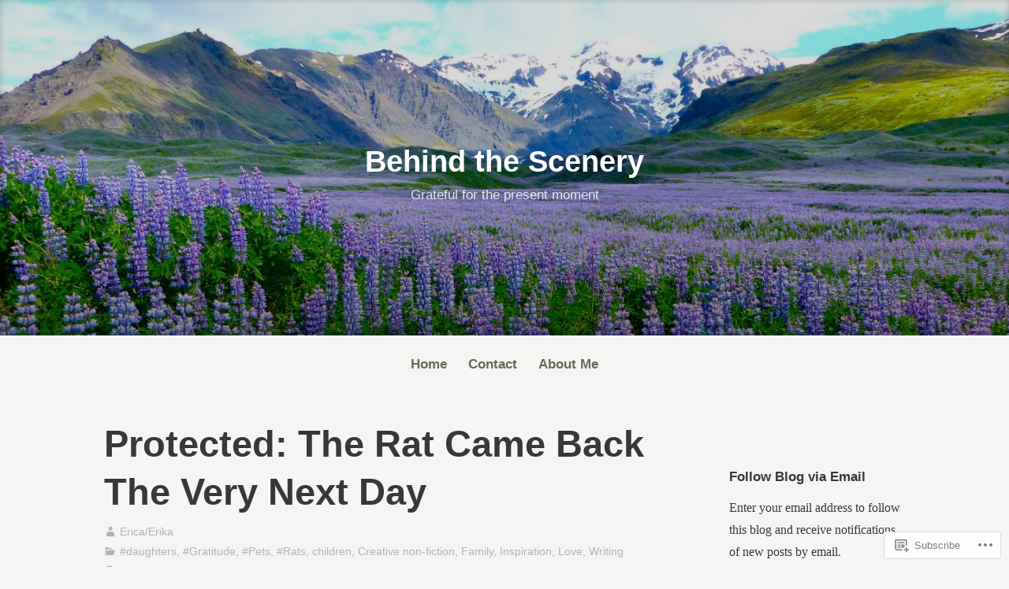

--- FILE ---
content_type: text/html; charset=UTF-8
request_url: https://behindthesceneryphoto.com/2020/08/05/the-rat-came-back-the-very-next-day/?like_comment=3858&_wpnonce=f61f5b5361&replytocom=3853
body_size: 24816
content:
<!DOCTYPE html>
<html lang="en">
<head>
<meta charset="UTF-8">
<meta name="viewport" content="width=device-width, initial-scale=1">
<link rel="profile" href="http://gmpg.org/xfn/11">

<title>The Rat Came Back The Very Next Day &#8211; Behind the Scenery</title>
<meta name='robots' content='max-image-preview:large, noindex, follow' />

<!-- Async WordPress.com Remote Login -->
<script id="wpcom_remote_login_js">
var wpcom_remote_login_extra_auth = '';
function wpcom_remote_login_remove_dom_node_id( element_id ) {
	var dom_node = document.getElementById( element_id );
	if ( dom_node ) { dom_node.parentNode.removeChild( dom_node ); }
}
function wpcom_remote_login_remove_dom_node_classes( class_name ) {
	var dom_nodes = document.querySelectorAll( '.' + class_name );
	for ( var i = 0; i < dom_nodes.length; i++ ) {
		dom_nodes[ i ].parentNode.removeChild( dom_nodes[ i ] );
	}
}
function wpcom_remote_login_final_cleanup() {
	wpcom_remote_login_remove_dom_node_classes( "wpcom_remote_login_msg" );
	wpcom_remote_login_remove_dom_node_id( "wpcom_remote_login_key" );
	wpcom_remote_login_remove_dom_node_id( "wpcom_remote_login_validate" );
	wpcom_remote_login_remove_dom_node_id( "wpcom_remote_login_js" );
	wpcom_remote_login_remove_dom_node_id( "wpcom_request_access_iframe" );
	wpcom_remote_login_remove_dom_node_id( "wpcom_request_access_styles" );
}

// Watch for messages back from the remote login
window.addEventListener( "message", function( e ) {
	if ( e.origin === "https://r-login.wordpress.com" ) {
		var data = {};
		try {
			data = JSON.parse( e.data );
		} catch( e ) {
			wpcom_remote_login_final_cleanup();
			return;
		}

		if ( data.msg === 'LOGIN' ) {
			// Clean up the login check iframe
			wpcom_remote_login_remove_dom_node_id( "wpcom_remote_login_key" );

			var id_regex = new RegExp( /^[0-9]+$/ );
			var token_regex = new RegExp( /^.*|.*|.*$/ );
			if (
				token_regex.test( data.token )
				&& id_regex.test( data.wpcomid )
			) {
				// We have everything we need to ask for a login
				var script = document.createElement( "script" );
				script.setAttribute( "id", "wpcom_remote_login_validate" );
				script.src = '/remote-login.php?wpcom_remote_login=validate'
					+ '&wpcomid=' + data.wpcomid
					+ '&token=' + encodeURIComponent( data.token )
					+ '&host=' + window.location.protocol
					+ '//' + window.location.hostname
					+ '&postid=2241'
					+ '&is_singular=1';
				document.body.appendChild( script );
			}

			return;
		}

		// Safari ITP, not logged in, so redirect
		if ( data.msg === 'LOGIN-REDIRECT' ) {
			window.location = 'https://wordpress.com/log-in?redirect_to=' + window.location.href;
			return;
		}

		// Safari ITP, storage access failed, remove the request
		if ( data.msg === 'LOGIN-REMOVE' ) {
			var css_zap = 'html { -webkit-transition: margin-top 1s; transition: margin-top 1s; } /* 9001 */ html { margin-top: 0 !important; } * html body { margin-top: 0 !important; } @media screen and ( max-width: 782px ) { html { margin-top: 0 !important; } * html body { margin-top: 0 !important; } }';
			var style_zap = document.createElement( 'style' );
			style_zap.type = 'text/css';
			style_zap.appendChild( document.createTextNode( css_zap ) );
			document.body.appendChild( style_zap );

			var e = document.getElementById( 'wpcom_request_access_iframe' );
			e.parentNode.removeChild( e );

			document.cookie = 'wordpress_com_login_access=denied; path=/; max-age=31536000';

			return;
		}

		// Safari ITP
		if ( data.msg === 'REQUEST_ACCESS' ) {
			console.log( 'request access: safari' );

			// Check ITP iframe enable/disable knob
			if ( wpcom_remote_login_extra_auth !== 'safari_itp_iframe' ) {
				return;
			}

			// If we are in a "private window" there is no ITP.
			var private_window = false;
			try {
				var opendb = window.openDatabase( null, null, null, null );
			} catch( e ) {
				private_window = true;
			}

			if ( private_window ) {
				console.log( 'private window' );
				return;
			}

			var iframe = document.createElement( 'iframe' );
			iframe.id = 'wpcom_request_access_iframe';
			iframe.setAttribute( 'scrolling', 'no' );
			iframe.setAttribute( 'sandbox', 'allow-storage-access-by-user-activation allow-scripts allow-same-origin allow-top-navigation-by-user-activation' );
			iframe.src = 'https://r-login.wordpress.com/remote-login.php?wpcom_remote_login=request_access&origin=' + encodeURIComponent( data.origin ) + '&wpcomid=' + encodeURIComponent( data.wpcomid );

			var css = 'html { -webkit-transition: margin-top 1s; transition: margin-top 1s; } /* 9001 */ html { margin-top: 46px !important; } * html body { margin-top: 46px !important; } @media screen and ( max-width: 660px ) { html { margin-top: 71px !important; } * html body { margin-top: 71px !important; } #wpcom_request_access_iframe { display: block; height: 71px !important; } } #wpcom_request_access_iframe { border: 0px; height: 46px; position: fixed; top: 0; left: 0; width: 100%; min-width: 100%; z-index: 99999; background: #23282d; } ';

			var style = document.createElement( 'style' );
			style.type = 'text/css';
			style.id = 'wpcom_request_access_styles';
			style.appendChild( document.createTextNode( css ) );
			document.body.appendChild( style );

			document.body.appendChild( iframe );
		}

		if ( data.msg === 'DONE' ) {
			wpcom_remote_login_final_cleanup();
		}
	}
}, false );

// Inject the remote login iframe after the page has had a chance to load
// more critical resources
window.addEventListener( "DOMContentLoaded", function( e ) {
	var iframe = document.createElement( "iframe" );
	iframe.style.display = "none";
	iframe.setAttribute( "scrolling", "no" );
	iframe.setAttribute( "id", "wpcom_remote_login_key" );
	iframe.src = "https://r-login.wordpress.com/remote-login.php"
		+ "?wpcom_remote_login=key"
		+ "&origin=aHR0cHM6Ly9iZWhpbmR0aGVzY2VuZXJ5cGhvdG8uY29t"
		+ "&wpcomid=144994783"
		+ "&time=" + Math.floor( Date.now() / 1000 );
	document.body.appendChild( iframe );
}, false );
</script>
<link rel='dns-prefetch' href='//s0.wp.com' />
<link rel='dns-prefetch' href='//widgets.wp.com' />
<link rel='dns-prefetch' href='//wordpress.com' />
<link rel="alternate" type="application/rss+xml" title="Behind the Scenery &raquo; Feed" href="https://behindthesceneryphoto.com/feed/" />
<link rel="alternate" type="application/rss+xml" title="Behind the Scenery &raquo; Comments Feed" href="https://behindthesceneryphoto.com/comments/feed/" />
<link rel="alternate" type="application/rss+xml" title="Behind the Scenery &raquo; Protected: The Rat Came Back The Very Next&nbsp;Day Comments Feed" href="https://behindthesceneryphoto.com/2020/08/05/the-rat-came-back-the-very-next-day/feed/" />
	<script type="text/javascript">
		/* <![CDATA[ */
		function addLoadEvent(func) {
			var oldonload = window.onload;
			if (typeof window.onload != 'function') {
				window.onload = func;
			} else {
				window.onload = function () {
					oldonload();
					func();
				}
			}
		}
		/* ]]> */
	</script>
	<link crossorigin='anonymous' rel='stylesheet' id='all-css-0-1' href='/wp-content/mu-plugins/jetpack-plugin/moon/modules/related-posts/related-posts.css?m=1753284714i&cssminify=yes' type='text/css' media='all' />
<style id='wp-emoji-styles-inline-css'>

	img.wp-smiley, img.emoji {
		display: inline !important;
		border: none !important;
		box-shadow: none !important;
		height: 1em !important;
		width: 1em !important;
		margin: 0 0.07em !important;
		vertical-align: -0.1em !important;
		background: none !important;
		padding: 0 !important;
	}
/*# sourceURL=wp-emoji-styles-inline-css */
</style>
<link crossorigin='anonymous' rel='stylesheet' id='all-css-2-1' href='/wp-content/plugins/gutenberg-core/v22.2.0/build/styles/block-library/style.css?m=1764855221i&cssminify=yes' type='text/css' media='all' />
<style id='wp-block-library-inline-css'>
.has-text-align-justify {
	text-align:justify;
}
.has-text-align-justify{text-align:justify;}

/*# sourceURL=wp-block-library-inline-css */
</style><style id='global-styles-inline-css'>
:root{--wp--preset--aspect-ratio--square: 1;--wp--preset--aspect-ratio--4-3: 4/3;--wp--preset--aspect-ratio--3-4: 3/4;--wp--preset--aspect-ratio--3-2: 3/2;--wp--preset--aspect-ratio--2-3: 2/3;--wp--preset--aspect-ratio--16-9: 16/9;--wp--preset--aspect-ratio--9-16: 9/16;--wp--preset--color--black: #000000;--wp--preset--color--cyan-bluish-gray: #abb8c3;--wp--preset--color--white: #fff;--wp--preset--color--pale-pink: #f78da7;--wp--preset--color--vivid-red: #cf2e2e;--wp--preset--color--luminous-vivid-orange: #ff6900;--wp--preset--color--luminous-vivid-amber: #fcb900;--wp--preset--color--light-green-cyan: #7bdcb5;--wp--preset--color--vivid-green-cyan: #00d084;--wp--preset--color--pale-cyan-blue: #8ed1fc;--wp--preset--color--vivid-cyan-blue: #0693e3;--wp--preset--color--vivid-purple: #9b51e0;--wp--preset--color--medium-blue: #0087be;--wp--preset--color--bright-blue: #00aadc;--wp--preset--color--dark-gray: #4d4d4b;--wp--preset--color--light-gray: #b3b3b1;--wp--preset--gradient--vivid-cyan-blue-to-vivid-purple: linear-gradient(135deg,rgb(6,147,227) 0%,rgb(155,81,224) 100%);--wp--preset--gradient--light-green-cyan-to-vivid-green-cyan: linear-gradient(135deg,rgb(122,220,180) 0%,rgb(0,208,130) 100%);--wp--preset--gradient--luminous-vivid-amber-to-luminous-vivid-orange: linear-gradient(135deg,rgb(252,185,0) 0%,rgb(255,105,0) 100%);--wp--preset--gradient--luminous-vivid-orange-to-vivid-red: linear-gradient(135deg,rgb(255,105,0) 0%,rgb(207,46,46) 100%);--wp--preset--gradient--very-light-gray-to-cyan-bluish-gray: linear-gradient(135deg,rgb(238,238,238) 0%,rgb(169,184,195) 100%);--wp--preset--gradient--cool-to-warm-spectrum: linear-gradient(135deg,rgb(74,234,220) 0%,rgb(151,120,209) 20%,rgb(207,42,186) 40%,rgb(238,44,130) 60%,rgb(251,105,98) 80%,rgb(254,248,76) 100%);--wp--preset--gradient--blush-light-purple: linear-gradient(135deg,rgb(255,206,236) 0%,rgb(152,150,240) 100%);--wp--preset--gradient--blush-bordeaux: linear-gradient(135deg,rgb(254,205,165) 0%,rgb(254,45,45) 50%,rgb(107,0,62) 100%);--wp--preset--gradient--luminous-dusk: linear-gradient(135deg,rgb(255,203,112) 0%,rgb(199,81,192) 50%,rgb(65,88,208) 100%);--wp--preset--gradient--pale-ocean: linear-gradient(135deg,rgb(255,245,203) 0%,rgb(182,227,212) 50%,rgb(51,167,181) 100%);--wp--preset--gradient--electric-grass: linear-gradient(135deg,rgb(202,248,128) 0%,rgb(113,206,126) 100%);--wp--preset--gradient--midnight: linear-gradient(135deg,rgb(2,3,129) 0%,rgb(40,116,252) 100%);--wp--preset--font-size--small: 13px;--wp--preset--font-size--medium: 20px;--wp--preset--font-size--large: 36px;--wp--preset--font-size--x-large: 42px;--wp--preset--font-family--albert-sans: 'Albert Sans', sans-serif;--wp--preset--font-family--alegreya: Alegreya, serif;--wp--preset--font-family--arvo: Arvo, serif;--wp--preset--font-family--bodoni-moda: 'Bodoni Moda', serif;--wp--preset--font-family--bricolage-grotesque: 'Bricolage Grotesque', sans-serif;--wp--preset--font-family--cabin: Cabin, sans-serif;--wp--preset--font-family--chivo: Chivo, sans-serif;--wp--preset--font-family--commissioner: Commissioner, sans-serif;--wp--preset--font-family--cormorant: Cormorant, serif;--wp--preset--font-family--courier-prime: 'Courier Prime', monospace;--wp--preset--font-family--crimson-pro: 'Crimson Pro', serif;--wp--preset--font-family--dm-mono: 'DM Mono', monospace;--wp--preset--font-family--dm-sans: 'DM Sans', sans-serif;--wp--preset--font-family--dm-serif-display: 'DM Serif Display', serif;--wp--preset--font-family--domine: Domine, serif;--wp--preset--font-family--eb-garamond: 'EB Garamond', serif;--wp--preset--font-family--epilogue: Epilogue, sans-serif;--wp--preset--font-family--fahkwang: Fahkwang, sans-serif;--wp--preset--font-family--figtree: Figtree, sans-serif;--wp--preset--font-family--fira-sans: 'Fira Sans', sans-serif;--wp--preset--font-family--fjalla-one: 'Fjalla One', sans-serif;--wp--preset--font-family--fraunces: Fraunces, serif;--wp--preset--font-family--gabarito: Gabarito, system-ui;--wp--preset--font-family--ibm-plex-mono: 'IBM Plex Mono', monospace;--wp--preset--font-family--ibm-plex-sans: 'IBM Plex Sans', sans-serif;--wp--preset--font-family--ibarra-real-nova: 'Ibarra Real Nova', serif;--wp--preset--font-family--instrument-serif: 'Instrument Serif', serif;--wp--preset--font-family--inter: Inter, sans-serif;--wp--preset--font-family--josefin-sans: 'Josefin Sans', sans-serif;--wp--preset--font-family--jost: Jost, sans-serif;--wp--preset--font-family--libre-baskerville: 'Libre Baskerville', serif;--wp--preset--font-family--libre-franklin: 'Libre Franklin', sans-serif;--wp--preset--font-family--literata: Literata, serif;--wp--preset--font-family--lora: Lora, serif;--wp--preset--font-family--merriweather: Merriweather, serif;--wp--preset--font-family--montserrat: Montserrat, sans-serif;--wp--preset--font-family--newsreader: Newsreader, serif;--wp--preset--font-family--noto-sans-mono: 'Noto Sans Mono', sans-serif;--wp--preset--font-family--nunito: Nunito, sans-serif;--wp--preset--font-family--open-sans: 'Open Sans', sans-serif;--wp--preset--font-family--overpass: Overpass, sans-serif;--wp--preset--font-family--pt-serif: 'PT Serif', serif;--wp--preset--font-family--petrona: Petrona, serif;--wp--preset--font-family--piazzolla: Piazzolla, serif;--wp--preset--font-family--playfair-display: 'Playfair Display', serif;--wp--preset--font-family--plus-jakarta-sans: 'Plus Jakarta Sans', sans-serif;--wp--preset--font-family--poppins: Poppins, sans-serif;--wp--preset--font-family--raleway: Raleway, sans-serif;--wp--preset--font-family--roboto: Roboto, sans-serif;--wp--preset--font-family--roboto-slab: 'Roboto Slab', serif;--wp--preset--font-family--rubik: Rubik, sans-serif;--wp--preset--font-family--rufina: Rufina, serif;--wp--preset--font-family--sora: Sora, sans-serif;--wp--preset--font-family--source-sans-3: 'Source Sans 3', sans-serif;--wp--preset--font-family--source-serif-4: 'Source Serif 4', serif;--wp--preset--font-family--space-mono: 'Space Mono', monospace;--wp--preset--font-family--syne: Syne, sans-serif;--wp--preset--font-family--texturina: Texturina, serif;--wp--preset--font-family--urbanist: Urbanist, sans-serif;--wp--preset--font-family--work-sans: 'Work Sans', sans-serif;--wp--preset--spacing--20: 0.44rem;--wp--preset--spacing--30: 0.67rem;--wp--preset--spacing--40: 1rem;--wp--preset--spacing--50: 1.5rem;--wp--preset--spacing--60: 2.25rem;--wp--preset--spacing--70: 3.38rem;--wp--preset--spacing--80: 5.06rem;--wp--preset--shadow--natural: 6px 6px 9px rgba(0, 0, 0, 0.2);--wp--preset--shadow--deep: 12px 12px 50px rgba(0, 0, 0, 0.4);--wp--preset--shadow--sharp: 6px 6px 0px rgba(0, 0, 0, 0.2);--wp--preset--shadow--outlined: 6px 6px 0px -3px rgb(255, 255, 255), 6px 6px rgb(0, 0, 0);--wp--preset--shadow--crisp: 6px 6px 0px rgb(0, 0, 0);}:where(.is-layout-flex){gap: 0.5em;}:where(.is-layout-grid){gap: 0.5em;}body .is-layout-flex{display: flex;}.is-layout-flex{flex-wrap: wrap;align-items: center;}.is-layout-flex > :is(*, div){margin: 0;}body .is-layout-grid{display: grid;}.is-layout-grid > :is(*, div){margin: 0;}:where(.wp-block-columns.is-layout-flex){gap: 2em;}:where(.wp-block-columns.is-layout-grid){gap: 2em;}:where(.wp-block-post-template.is-layout-flex){gap: 1.25em;}:where(.wp-block-post-template.is-layout-grid){gap: 1.25em;}.has-black-color{color: var(--wp--preset--color--black) !important;}.has-cyan-bluish-gray-color{color: var(--wp--preset--color--cyan-bluish-gray) !important;}.has-white-color{color: var(--wp--preset--color--white) !important;}.has-pale-pink-color{color: var(--wp--preset--color--pale-pink) !important;}.has-vivid-red-color{color: var(--wp--preset--color--vivid-red) !important;}.has-luminous-vivid-orange-color{color: var(--wp--preset--color--luminous-vivid-orange) !important;}.has-luminous-vivid-amber-color{color: var(--wp--preset--color--luminous-vivid-amber) !important;}.has-light-green-cyan-color{color: var(--wp--preset--color--light-green-cyan) !important;}.has-vivid-green-cyan-color{color: var(--wp--preset--color--vivid-green-cyan) !important;}.has-pale-cyan-blue-color{color: var(--wp--preset--color--pale-cyan-blue) !important;}.has-vivid-cyan-blue-color{color: var(--wp--preset--color--vivid-cyan-blue) !important;}.has-vivid-purple-color{color: var(--wp--preset--color--vivid-purple) !important;}.has-black-background-color{background-color: var(--wp--preset--color--black) !important;}.has-cyan-bluish-gray-background-color{background-color: var(--wp--preset--color--cyan-bluish-gray) !important;}.has-white-background-color{background-color: var(--wp--preset--color--white) !important;}.has-pale-pink-background-color{background-color: var(--wp--preset--color--pale-pink) !important;}.has-vivid-red-background-color{background-color: var(--wp--preset--color--vivid-red) !important;}.has-luminous-vivid-orange-background-color{background-color: var(--wp--preset--color--luminous-vivid-orange) !important;}.has-luminous-vivid-amber-background-color{background-color: var(--wp--preset--color--luminous-vivid-amber) !important;}.has-light-green-cyan-background-color{background-color: var(--wp--preset--color--light-green-cyan) !important;}.has-vivid-green-cyan-background-color{background-color: var(--wp--preset--color--vivid-green-cyan) !important;}.has-pale-cyan-blue-background-color{background-color: var(--wp--preset--color--pale-cyan-blue) !important;}.has-vivid-cyan-blue-background-color{background-color: var(--wp--preset--color--vivid-cyan-blue) !important;}.has-vivid-purple-background-color{background-color: var(--wp--preset--color--vivid-purple) !important;}.has-black-border-color{border-color: var(--wp--preset--color--black) !important;}.has-cyan-bluish-gray-border-color{border-color: var(--wp--preset--color--cyan-bluish-gray) !important;}.has-white-border-color{border-color: var(--wp--preset--color--white) !important;}.has-pale-pink-border-color{border-color: var(--wp--preset--color--pale-pink) !important;}.has-vivid-red-border-color{border-color: var(--wp--preset--color--vivid-red) !important;}.has-luminous-vivid-orange-border-color{border-color: var(--wp--preset--color--luminous-vivid-orange) !important;}.has-luminous-vivid-amber-border-color{border-color: var(--wp--preset--color--luminous-vivid-amber) !important;}.has-light-green-cyan-border-color{border-color: var(--wp--preset--color--light-green-cyan) !important;}.has-vivid-green-cyan-border-color{border-color: var(--wp--preset--color--vivid-green-cyan) !important;}.has-pale-cyan-blue-border-color{border-color: var(--wp--preset--color--pale-cyan-blue) !important;}.has-vivid-cyan-blue-border-color{border-color: var(--wp--preset--color--vivid-cyan-blue) !important;}.has-vivid-purple-border-color{border-color: var(--wp--preset--color--vivid-purple) !important;}.has-vivid-cyan-blue-to-vivid-purple-gradient-background{background: var(--wp--preset--gradient--vivid-cyan-blue-to-vivid-purple) !important;}.has-light-green-cyan-to-vivid-green-cyan-gradient-background{background: var(--wp--preset--gradient--light-green-cyan-to-vivid-green-cyan) !important;}.has-luminous-vivid-amber-to-luminous-vivid-orange-gradient-background{background: var(--wp--preset--gradient--luminous-vivid-amber-to-luminous-vivid-orange) !important;}.has-luminous-vivid-orange-to-vivid-red-gradient-background{background: var(--wp--preset--gradient--luminous-vivid-orange-to-vivid-red) !important;}.has-very-light-gray-to-cyan-bluish-gray-gradient-background{background: var(--wp--preset--gradient--very-light-gray-to-cyan-bluish-gray) !important;}.has-cool-to-warm-spectrum-gradient-background{background: var(--wp--preset--gradient--cool-to-warm-spectrum) !important;}.has-blush-light-purple-gradient-background{background: var(--wp--preset--gradient--blush-light-purple) !important;}.has-blush-bordeaux-gradient-background{background: var(--wp--preset--gradient--blush-bordeaux) !important;}.has-luminous-dusk-gradient-background{background: var(--wp--preset--gradient--luminous-dusk) !important;}.has-pale-ocean-gradient-background{background: var(--wp--preset--gradient--pale-ocean) !important;}.has-electric-grass-gradient-background{background: var(--wp--preset--gradient--electric-grass) !important;}.has-midnight-gradient-background{background: var(--wp--preset--gradient--midnight) !important;}.has-small-font-size{font-size: var(--wp--preset--font-size--small) !important;}.has-medium-font-size{font-size: var(--wp--preset--font-size--medium) !important;}.has-large-font-size{font-size: var(--wp--preset--font-size--large) !important;}.has-x-large-font-size{font-size: var(--wp--preset--font-size--x-large) !important;}.has-albert-sans-font-family{font-family: var(--wp--preset--font-family--albert-sans) !important;}.has-alegreya-font-family{font-family: var(--wp--preset--font-family--alegreya) !important;}.has-arvo-font-family{font-family: var(--wp--preset--font-family--arvo) !important;}.has-bodoni-moda-font-family{font-family: var(--wp--preset--font-family--bodoni-moda) !important;}.has-bricolage-grotesque-font-family{font-family: var(--wp--preset--font-family--bricolage-grotesque) !important;}.has-cabin-font-family{font-family: var(--wp--preset--font-family--cabin) !important;}.has-chivo-font-family{font-family: var(--wp--preset--font-family--chivo) !important;}.has-commissioner-font-family{font-family: var(--wp--preset--font-family--commissioner) !important;}.has-cormorant-font-family{font-family: var(--wp--preset--font-family--cormorant) !important;}.has-courier-prime-font-family{font-family: var(--wp--preset--font-family--courier-prime) !important;}.has-crimson-pro-font-family{font-family: var(--wp--preset--font-family--crimson-pro) !important;}.has-dm-mono-font-family{font-family: var(--wp--preset--font-family--dm-mono) !important;}.has-dm-sans-font-family{font-family: var(--wp--preset--font-family--dm-sans) !important;}.has-dm-serif-display-font-family{font-family: var(--wp--preset--font-family--dm-serif-display) !important;}.has-domine-font-family{font-family: var(--wp--preset--font-family--domine) !important;}.has-eb-garamond-font-family{font-family: var(--wp--preset--font-family--eb-garamond) !important;}.has-epilogue-font-family{font-family: var(--wp--preset--font-family--epilogue) !important;}.has-fahkwang-font-family{font-family: var(--wp--preset--font-family--fahkwang) !important;}.has-figtree-font-family{font-family: var(--wp--preset--font-family--figtree) !important;}.has-fira-sans-font-family{font-family: var(--wp--preset--font-family--fira-sans) !important;}.has-fjalla-one-font-family{font-family: var(--wp--preset--font-family--fjalla-one) !important;}.has-fraunces-font-family{font-family: var(--wp--preset--font-family--fraunces) !important;}.has-gabarito-font-family{font-family: var(--wp--preset--font-family--gabarito) !important;}.has-ibm-plex-mono-font-family{font-family: var(--wp--preset--font-family--ibm-plex-mono) !important;}.has-ibm-plex-sans-font-family{font-family: var(--wp--preset--font-family--ibm-plex-sans) !important;}.has-ibarra-real-nova-font-family{font-family: var(--wp--preset--font-family--ibarra-real-nova) !important;}.has-instrument-serif-font-family{font-family: var(--wp--preset--font-family--instrument-serif) !important;}.has-inter-font-family{font-family: var(--wp--preset--font-family--inter) !important;}.has-josefin-sans-font-family{font-family: var(--wp--preset--font-family--josefin-sans) !important;}.has-jost-font-family{font-family: var(--wp--preset--font-family--jost) !important;}.has-libre-baskerville-font-family{font-family: var(--wp--preset--font-family--libre-baskerville) !important;}.has-libre-franklin-font-family{font-family: var(--wp--preset--font-family--libre-franklin) !important;}.has-literata-font-family{font-family: var(--wp--preset--font-family--literata) !important;}.has-lora-font-family{font-family: var(--wp--preset--font-family--lora) !important;}.has-merriweather-font-family{font-family: var(--wp--preset--font-family--merriweather) !important;}.has-montserrat-font-family{font-family: var(--wp--preset--font-family--montserrat) !important;}.has-newsreader-font-family{font-family: var(--wp--preset--font-family--newsreader) !important;}.has-noto-sans-mono-font-family{font-family: var(--wp--preset--font-family--noto-sans-mono) !important;}.has-nunito-font-family{font-family: var(--wp--preset--font-family--nunito) !important;}.has-open-sans-font-family{font-family: var(--wp--preset--font-family--open-sans) !important;}.has-overpass-font-family{font-family: var(--wp--preset--font-family--overpass) !important;}.has-pt-serif-font-family{font-family: var(--wp--preset--font-family--pt-serif) !important;}.has-petrona-font-family{font-family: var(--wp--preset--font-family--petrona) !important;}.has-piazzolla-font-family{font-family: var(--wp--preset--font-family--piazzolla) !important;}.has-playfair-display-font-family{font-family: var(--wp--preset--font-family--playfair-display) !important;}.has-plus-jakarta-sans-font-family{font-family: var(--wp--preset--font-family--plus-jakarta-sans) !important;}.has-poppins-font-family{font-family: var(--wp--preset--font-family--poppins) !important;}.has-raleway-font-family{font-family: var(--wp--preset--font-family--raleway) !important;}.has-roboto-font-family{font-family: var(--wp--preset--font-family--roboto) !important;}.has-roboto-slab-font-family{font-family: var(--wp--preset--font-family--roboto-slab) !important;}.has-rubik-font-family{font-family: var(--wp--preset--font-family--rubik) !important;}.has-rufina-font-family{font-family: var(--wp--preset--font-family--rufina) !important;}.has-sora-font-family{font-family: var(--wp--preset--font-family--sora) !important;}.has-source-sans-3-font-family{font-family: var(--wp--preset--font-family--source-sans-3) !important;}.has-source-serif-4-font-family{font-family: var(--wp--preset--font-family--source-serif-4) !important;}.has-space-mono-font-family{font-family: var(--wp--preset--font-family--space-mono) !important;}.has-syne-font-family{font-family: var(--wp--preset--font-family--syne) !important;}.has-texturina-font-family{font-family: var(--wp--preset--font-family--texturina) !important;}.has-urbanist-font-family{font-family: var(--wp--preset--font-family--urbanist) !important;}.has-work-sans-font-family{font-family: var(--wp--preset--font-family--work-sans) !important;}
/*# sourceURL=global-styles-inline-css */
</style>

<style id='classic-theme-styles-inline-css'>
/*! This file is auto-generated */
.wp-block-button__link{color:#fff;background-color:#32373c;border-radius:9999px;box-shadow:none;text-decoration:none;padding:calc(.667em + 2px) calc(1.333em + 2px);font-size:1.125em}.wp-block-file__button{background:#32373c;color:#fff;text-decoration:none}
/*# sourceURL=/wp-includes/css/classic-themes.min.css */
</style>
<link crossorigin='anonymous' rel='stylesheet' id='all-css-4-1' href='/_static/??-eJx9jskOwjAMRH+IYPblgPgUlMWClDqJYqf9fVxVXABxseSZefbAWIzPSTAJUDOlb/eYGHyuqDoVK6AJwhAt9kgaW3rmBfzGxqKMca5UZDY6KTYy8lCQ/3EdSrH+aVSaT8wGUM7pbd4GTCFXsE0yWZHovzDg6sG12AcYsDp9reLUmT/3qcyVLuvj4bRd7fbnTfcCmvdj7g==&cssminify=yes' type='text/css' media='all' />
<link rel='stylesheet' id='verbum-gutenberg-css-css' href='https://widgets.wp.com/verbum-block-editor/block-editor.css?ver=1738686361' media='all' />
<link crossorigin='anonymous' rel='stylesheet' id='all-css-6-1' href='/_static/??-eJydUMsOgjAQ/CHrBsTgxfgpBupaFvpKW0L8excwapRw4NLMTDM7uwODF9LZhDaB6YXXvSIbQTpjWBKaOmQWf5Q9KzsgsC4Ru+MbzB/LM1tMvpLdi4NxzsKVrASFFsM8ZxH+DU0NGl7L9zWQvaFHfng15ppig0HkENND4xbjeGutnew2xY7nTNFi8NzYWh0BOUYxVFPmh66ZFDrBy1WJuLxvIu66ojBaL+aclcdDfirKrGifUhW0Ow==&cssminify=yes' type='text/css' media='all' />
<style id='independent-publisher-2-style-inline-css'>
#hero-header { background: url("https://behindthesceneryphoto.com/wp-content/uploads/2018/04/cropped-15d8be09-a10b-45d1-b248-a10386186ee1.jpeg") no-repeat center; background-size: cover; background-attachment: scroll; }
/*# sourceURL=independent-publisher-2-style-inline-css */
</style>
<link crossorigin='anonymous' rel='stylesheet' id='print-css-7-1' href='/wp-content/mu-plugins/global-print/global-print.css?m=1465851035i&cssminify=yes' type='text/css' media='print' />
<style id='jetpack-global-styles-frontend-style-inline-css'>
:root { --font-headings: unset; --font-base: unset; --font-headings-default: -apple-system,BlinkMacSystemFont,"Segoe UI",Roboto,Oxygen-Sans,Ubuntu,Cantarell,"Helvetica Neue",sans-serif; --font-base-default: -apple-system,BlinkMacSystemFont,"Segoe UI",Roboto,Oxygen-Sans,Ubuntu,Cantarell,"Helvetica Neue",sans-serif;}
/*# sourceURL=jetpack-global-styles-frontend-style-inline-css */
</style>
<link crossorigin='anonymous' rel='stylesheet' id='all-css-10-1' href='/_static/??-eJyNjcEKwjAQRH/IuFQj9SJ+isRsSLZusqWbUPx7W+lFBPEyzMDMPJhH46XUUCrkZkZukYrCEOro/GPLkEVWwcZBQZObAjrE59tSiXuvuoP/n25UPKh4cmxYouhH+HqrKeSFmyxElrvjX7iZMIaqsFQ2b+JEaFxBw6R13V7zpetPx8PZ9p0dXpQMX7Y=&cssminify=yes' type='text/css' media='all' />
<script type="text/javascript" id="jetpack_related-posts-js-extra">
/* <![CDATA[ */
var related_posts_js_options = {"post_heading":"h4"};
//# sourceURL=jetpack_related-posts-js-extra
/* ]]> */
</script>
<script type="text/javascript" id="wpcom-actionbar-placeholder-js-extra">
/* <![CDATA[ */
var actionbardata = {"siteID":"144994783","postID":"2241","siteURL":"https://behindthesceneryphoto.com","xhrURL":"https://behindthesceneryphoto.com/wp-admin/admin-ajax.php","nonce":"761f12cbc2","isLoggedIn":"","statusMessage":"","subsEmailDefault":"instantly","proxyScriptUrl":"https://s0.wp.com/wp-content/js/wpcom-proxy-request.js?m=1513050504i&amp;ver=20211021","shortlink":"https://wp.me/p9OnLx-A9","i18n":{"followedText":"New posts from this site will now appear in your \u003Ca href=\"https://wordpress.com/reader\"\u003EReader\u003C/a\u003E","foldBar":"Collapse this bar","unfoldBar":"Expand this bar","shortLinkCopied":"Shortlink copied to clipboard."}};
//# sourceURL=wpcom-actionbar-placeholder-js-extra
/* ]]> */
</script>
<script type="text/javascript" id="jetpack-mu-wpcom-settings-js-before">
/* <![CDATA[ */
var JETPACK_MU_WPCOM_SETTINGS = {"assetsUrl":"https://s0.wp.com/wp-content/mu-plugins/jetpack-mu-wpcom-plugin/moon/jetpack_vendor/automattic/jetpack-mu-wpcom/src/build/"};
//# sourceURL=jetpack-mu-wpcom-settings-js-before
/* ]]> */
</script>
<script crossorigin='anonymous' type='text/javascript'  src='/_static/??/wp-content/mu-plugins/jetpack-plugin/moon/_inc/build/related-posts/related-posts.min.js,/wp-content/js/rlt-proxy.js?m=1755006225j'></script>
<script type="text/javascript" id="rlt-proxy-js-after">
/* <![CDATA[ */
	rltInitialize( {"token":null,"iframeOrigins":["https:\/\/widgets.wp.com"]} );
//# sourceURL=rlt-proxy-js-after
/* ]]> */
</script>
<link rel="EditURI" type="application/rsd+xml" title="RSD" href="https://behindthesceneryphoto.wordpress.com/xmlrpc.php?rsd" />
<meta name="generator" content="WordPress.com" />
<link rel="canonical" href="https://behindthesceneryphoto.com/2020/08/05/the-rat-came-back-the-very-next-day/" />
<link rel='shortlink' href='https://wp.me/p9OnLx-A9' />

<!-- Jetpack Open Graph Tags -->
<meta property="og:type" content="article" />
<meta property="og:title" content="The Rat Came Back The Very Next Day" />
<meta property="og:url" content="https://behindthesceneryphoto.com/2020/08/05/the-rat-came-back-the-very-next-day/" />
<meta property="article:published_time" content="2020-08-05T12:53:14+00:00" />
<meta property="article:modified_time" content="2023-12-22T12:57:32+00:00" />
<meta property="og:site_name" content="Behind the Scenery" />
<meta property="og:locale" content="en_US" />
<meta property="article:publisher" content="https://www.facebook.com/WordPresscom" />

<!-- End Jetpack Open Graph Tags -->
<link rel="shortcut icon" type="image/x-icon" href="https://s0.wp.com/i/favicon.ico?m=1713425267i" sizes="16x16 24x24 32x32 48x48" />
<link rel="icon" type="image/x-icon" href="https://s0.wp.com/i/favicon.ico?m=1713425267i" sizes="16x16 24x24 32x32 48x48" />
<link rel="apple-touch-icon" href="https://s0.wp.com/i/webclip.png?m=1713868326i" />
<link rel="search" type="application/opensearchdescription+xml" href="https://behindthesceneryphoto.com/osd.xml" title="Behind the Scenery" />
<link rel="search" type="application/opensearchdescription+xml" href="https://s1.wp.com/opensearch.xml" title="WordPress.com" />
<meta name="theme-color" content="#f5f5f3" />
<link rel="pingback" href="https://behindthesceneryphoto.com/xmlrpc.php"><meta name="description" content="Grateful for the  present  moment" />
<style type="text/css" id="custom-background-css">
body.custom-background { background-color: #f5f5f3; }
</style>
	<style type="text/css" id="custom-colors-css">    .has-header-image .site-title a,
    .has-header-image .site-title a:visited {
        color: #fff;
    }

    @media screen and ( max-width: 32.374em ) {
        .main-navigation ul ul {
            background: transparent !important;
        }
        .main-navigation ul ul a {
            color: inherit !important;
        }
    }
  .widget_recent_comments a,
            .widget_recent_entries a,
            body,
            input,
            select,
            textarea,
            .menu-toggle { color: #383838;}
#infinite-footer .blog-info a:hover,
            #infinite-footer .blog-credits a:hover { color: #383838;}
.posts-navigation .nav-links a,
            .main-navigation ul ul a,
            .main-navigation > div > ul > li.current-menu-item > ul > li a,
            .main-navigation > div > ul > li.current_page_item > ul > li a { color: #686868;}
input[type="button"],
            input[type="button"]:hover,
            input[type="reset"],
            input[type="reset"]:hover,
            input[type="submit"],
            input[type="submit"]:hover,
            button,
            .button,
            .button:hover,
            #content #infinite-handle span button,
            #content #infinite-handle span button:hover,
            .more-link,
            .more-link:hover,
            .more-link:visited { color: #686868;}
.site-main > .hentry:nth-child(n+2), .site .infinite-wrap > .hentry:nth-child(n+2),
            .entry-author-wrapper,
            .post-navigation,
            .comment,
            .page-links a:hover,
            .main-navigation li { border-color: #dddddd;}
.site-main > .hentry:nth-child(n+2), .site .infinite-wrap > .hentry:nth-child(n+2),
            .entry-author-wrapper,
            .post-navigation,
            .comment,
            .page-links a:hover,
            .main-navigation li { border-color: rgba( 221, 221, 221, 0.25 );}
#infinite-footer .blog-info a,
            #infinite-footer .blog-credits,
            #infinite-footer .blog-credits a { color: #686868;}
.post-details,
            .post-details a,
            .post-details a:visited,
            .post-edit-link a,
            .post-edit-link a:visited { color: #696967;}
.post-tags li:first-child,
            .jetpack-social-navigation li a:hover,
            .widget_wpcom_social_media_icons_widget li a:hover,
            .jetpack-social-navigation li a:focus,
            .widget_wpcom_social_media_icons_widget li a:focus,
            .jetpack-social-navigation li a:active,
            .widget_wpcom_social_media_icons_widget li a:active { color: #515151;}
.jetpack-social-navigation li a,
            .widget_wpcom_social_media_icons_widget li a { color: #686868;}
.post-navigation .nav-links a:hover,
            .post-navigation .nav-links a:focus,
            .post-navigation .nav-links a:active,
            .entry-author .author-bio,
            .site-posted-on time,
            .site-description { color: #686868;}
.comment .comment-meta,
            .comment-form label,
            .light-text,
            .light-text a,
            .light-text a:visited,
            .widget_rss .rss-date,
            .widget_rss li > cite { color: #696967;}
.light-text a:hover { color: #696967;}
body { background-color: #f5f5f3;}
#infinite-footer .container { background-color: #f5f5f3;}
#infinite-footer .container { background-color: rgba( 245, 245, 243, 0.7 );}
.post-edit-link a { background-color: #F1F1EE;}
.entry-author .author-title,
            .entry-title,
            .entry-title a,
            .entry-title a:visited,
            .site-posted-on strong,
            .site-title,
            .site-title a,
            .site-title a:visited,
            .entry-title a:hover,
            .site-title a:hover,
            h1,
            h2,
            h3,
            h4,
            h5,
            h6,
            .page-header:not(.page-header-light) h1,
            .comment .comment-meta .comment-author .fn { color: #383838;}
.comment-form input[type="email"]:active,
            .comment-form input[type="email"]:focus,
            .comment-form input[type="password"]:active,
            .comment-form input[type="password"]:focus,
            .comment-form input[type="search"]:active,
            .comment-form input[type="search"]:focus,
            .comment-form input[type="text"]:active,
            .comment-form input[type="text"]:focus,
            .comment-form input[type="url"]:active,
            .comment-form input[type="url"]:focus,
            .comment-form textarea:active,
            .comment-form textarea:focus,
            blockquote,
            input[type="email"]:focus,
            input[type="password"]:focus,
            input[type="search"]:focus,
            input[type="text"]:focus,
            input[type="url"]:focus,
            textarea:focus { border-color: #f5f5f3;}
.comment .comment-meta .comment-metadata a:hover,
            .comment-form span.required,
            .pingback:before,
            .post-details a:hover,
            .post-edit-link a:active,
            .post-edit-link a:focus,
            .post-edit-link a:hover,
            .site-info a:hover,
            .trackback:before,
            a,
            a:visited { color: #696958;}
.main-navigation > div > ul > li.current-menu-item > a,
            .main-navigation > div > ul > li.current_page_item > a,
            a:active,
            a:focus,
            a:hover,
            .page-links a:hover { color: #B0B0A0;}
.posts-navigation .nav-links a,
            .main-navigation ul ul { background-color: #f5f5f3;}
button,
            input[type="button"],
            input[type="reset"],
            input[type="submit"],
            .button,
            #content #infinite-handle span button,
            .more-link { background-color: #f5f5f3;}
button:not(".components-button"):hover,
            input[type="button"]:hover,
            input[type="reset"]:hover,
            input[type="submit"]:hover,
            .button:hover,
            #content #infinite-handle span button:hover,
            .more-link:hover { background-color: #DEDED8;}
</style>
<link crossorigin='anonymous' rel='stylesheet' id='all-css-0-3' href='/_static/??-eJyNjEEKwkAMAD/kNtSixYP4FLG7oaTuJsEklP7eCl68eZuBYWDVlIUd2aFF0hozscGCro/8/Do0EYY7cYYpqBawmCy/SJ1kj3+sa8RdNjvA/+cmJSoarFRmdAMXTSq2k/lW8bO7tWs/nobLeB764/IGEs9EfQ==&cssminify=yes' type='text/css' media='all' />
</head>

<body class="wp-singular post-template-default single single-post postid-2241 single-format-standard custom-background wp-embed-responsive wp-theme-pubindependent-publisher-2 customizer-styles-applied has-sidebar has-header-image jetpack-reblog-enabled custom-colors">

<div id="page" class="hfeed site">
	<a class="skip-link screen-reader-text" href="#content">Skip to content</a>

	<div id="hero-header" class="site-hero-section">
		<header id="masthead" class="site-header" role="banner">
			<div class="inner">
				<div class="site-branding">
					
												<p class="site-title"><a href="https://behindthesceneryphoto.com/" rel="home">Behind the Scenery</a></p>
													<p class="site-description">Grateful for the  present  moment</p>
									</div><!-- .site-branding -->

				
									<button class="menu-toggle" aria-controls="primary-menu" aria-expanded="false" id="primary-menu-button">
						Menu					</button><!-- .menu-toggle -->
				
			</div><!-- .inner -->
		</header><!-- #masthead -->
	</div>

				<nav id="site-navigation" class="main-navigation" role="navigation">
			<div class="menu-primary-container"><ul id="primary-menu" class="menu"><li id="menu-item-6" class="menu-item menu-item-type-custom menu-item-object-custom menu-item-6"><a href="/">Home</a></li>
<li id="menu-item-7" class="menu-item menu-item-type-post_type menu-item-object-page menu-item-7"><a href="https://behindthesceneryphoto.com/contact/">Contact</a></li>
<li id="menu-item-164" class="menu-item menu-item-type-post_type menu-item-object-page menu-item-164"><a href="https://behindthesceneryphoto.com/about-me/">About Me</a></li>
</ul></div>		</nav><!-- .main-navigation -->
	
	
	
	<div id="content-wrapper" class="content-wrapper">
		<div id="content" class="site-content">

	<div id="primary" class="content-area">
		<main id="main" class="site-main" role="main">

		
			
<article id="post-2241" class="post-2241 post type-post status-publish format-standard post-password-required hentry category-daughters category-gratitude-3 category-pets category-rats category-children category-creative-non-fiction category-family category-inspiration category-love category-writing tag-daughters tag-pets tag-rats tag-children tag-creative-non-fiction tag-family tag-inspiration tag-love tag-writing">
			<header class="entry-header">
			<h1 class="entry-title">Protected: The Rat Came Back The Very Next&nbsp;Day</h1>		</header><!-- .entry-header -->		<div class="entry-meta">
			<span class="byline">
				<a href="https://behindthesceneryphoto.com/author/ericafhenault/" title="Posts by Erica/Erika" rel="author">Erica/Erika</a>			</span>
							<span class="cat-links">
					<a href="https://behindthesceneryphoto.com/category/daughters/" rel="category tag">#daughters</a>, <a href="https://behindthesceneryphoto.com/category/gratitude-3/" rel="category tag">#Gratitude</a>, <a href="https://behindthesceneryphoto.com/category/pets/" rel="category tag">#Pets</a>, <a href="https://behindthesceneryphoto.com/category/rats/" rel="category tag">#Rats</a>, <a href="https://behindthesceneryphoto.com/category/children/" rel="category tag">children</a>, <a href="https://behindthesceneryphoto.com/category/creative-non-fiction/" rel="category tag">Creative non-fiction</a>, <a href="https://behindthesceneryphoto.com/category/family/" rel="category tag">Family</a>, <a href="https://behindthesceneryphoto.com/category/inspiration/" rel="category tag">Inspiration</a>, <a href="https://behindthesceneryphoto.com/category/love/" rel="category tag">Love</a>, <a href="https://behindthesceneryphoto.com/category/writing/" rel="category tag">Writing</a>				</span><!-- .cat-links -->
			
			
			<span class="published-on">
				<time class="entry-date published" datetime="2020-08-05T05:53:14-07:00">August 5, 2020</time><time class="updated" datetime="2023-12-22T04:57:32-08:00">December 22, 2023</time>			</span>

			<span class="word-count">3 Minutes</span>		</div><!-- .entry-meta -->
	
	<div class="entry-content">
		<form action="https://behindthesceneryphoto.com/wp-pass.php" class="post-password-form" method="post"><input type="hidden" name="redirect_to" value="https://behindthesceneryphoto.com/2020/08/05/the-rat-came-back-the-very-next-day/" /></p>
<p>This content is password-protected. To view it, please enter the password below.</p>
<p><label for="pwbox-2241">Password: <input name="post_password" id="pwbox-2241" type="password" spellcheck="false" required size="20" /></label> <input type="submit" name="Submit" value="Enter" /></p>
</form>
<div id="jp-post-flair" class="sharedaddy sd-sharing-enabled">
<div id='jp-relatedposts' class='jp-relatedposts' >
	<h3 class="jp-relatedposts-headline"><em>Related</em></h3>
</div></div>	</div><!-- .entry-content -->

	<div class="entry-footer">
		<ul class="post-tags light-text"><li>Tagged</li><li><a href="https://behindthesceneryphoto.com/tag/daughters/" rel="tag">#daughters</a></li><li><a href="https://behindthesceneryphoto.com/tag/pets/" rel="tag">#Pets</a></li><li><a href="https://behindthesceneryphoto.com/tag/rats/" rel="tag">#Rats</a></li><li><a href="https://behindthesceneryphoto.com/tag/children/" rel="tag">children</a></li><li><a href="https://behindthesceneryphoto.com/tag/creative-non-fiction/" rel="tag">Creative non-fiction</a></li><li><a href="https://behindthesceneryphoto.com/tag/family/" rel="tag">Family</a></li><li><a href="https://behindthesceneryphoto.com/tag/inspiration/" rel="tag">Inspiration</a></li><li><a href="https://behindthesceneryphoto.com/tag/love/" rel="tag">Love</a></li><li><a href="https://behindthesceneryphoto.com/tag/writing/" rel="tag">Writing</a></li></ul><!-- .post-tags -->	</div><!-- .entry-footer -->

	<div class="entry-author-wrapper">
				<div class="site-posted-on">
			<strong>Published</strong>
			<time class="entry-date published" datetime="2020-08-05T05:53:14-07:00">August 5, 2020</time><time class="updated" datetime="2023-12-22T04:57:32-08:00">December 22, 2023</time>		</div><!-- .site-posted-on -->
	</div>
</article><!-- #post-## -->

			
	<nav class="navigation post-navigation" aria-label="Posts">
		<h2 class="screen-reader-text">Post navigation</h2>
		<div class="nav-links"><div class="nav-previous"><a href="https://behindthesceneryphoto.com/2020/07/10/10-lessons-i-learned-from-writing-my-own-eulogy/" rel="prev"><span class="meta-nav screen-reader-text">Previous Post</span> 10 Lessons I Learned From Writing My Own&nbsp;Eulogy</a></div><div class="nav-next"><a href="https://behindthesceneryphoto.com/2020/08/20/is-marley-the-rat-smarter-than-i-am/" rel="next"><span class="meta-nav screen-reader-text">Next Post</span> Is Marley The Rat Smarter Than I&nbsp;Am?</a></div></div>
	</nav>
			
		
		</main><!-- #main -->
	</div><!-- #primary -->

<div id="secondary" class="widget-area" role="complementary">
	<aside id="blog_subscription-1" class="widget widget_blog_subscription jetpack_subscription_widget"><h1 class="widget-title"><label for="subscribe-field">Follow Blog via Email</label></h1>

			<div class="wp-block-jetpack-subscriptions__container">
			<form
				action="https://subscribe.wordpress.com"
				method="post"
				accept-charset="utf-8"
				data-blog="144994783"
				data-post_access_level="everybody"
				id="subscribe-blog"
			>
				<p>Enter your email address to follow this blog and receive notifications of new posts by email.</p>
				<p id="subscribe-email">
					<label
						id="subscribe-field-label"
						for="subscribe-field"
						class="screen-reader-text"
					>
						Email Address:					</label>

					<input
							type="email"
							name="email"
							autocomplete="email"
							
							style="width: 95%; padding: 1px 10px"
							placeholder="Email Address"
							value=""
							id="subscribe-field"
							required
						/>				</p>

				<p id="subscribe-submit"
									>
					<input type="hidden" name="action" value="subscribe"/>
					<input type="hidden" name="blog_id" value="144994783"/>
					<input type="hidden" name="source" value="https://behindthesceneryphoto.com/2020/08/05/the-rat-came-back-the-very-next-day/?like_comment=3858&#038;_wpnonce=f61f5b5361&#038;replytocom=3853"/>
					<input type="hidden" name="sub-type" value="widget"/>
					<input type="hidden" name="redirect_fragment" value="subscribe-blog"/>
					<input type="hidden" id="_wpnonce" name="_wpnonce" value="194935a073" />					<button type="submit"
													class="wp-block-button__link"
																	>
						Follow					</button>
				</p>
			</form>
							<div class="wp-block-jetpack-subscriptions__subscount">
					Join 290 other subscribers				</div>
						</div>
			
</aside><aside id="gravatar-3" class="widget widget_gravatar"><p><img referrerpolicy="no-referrer" alt='Unknown&#039;s avatar' src='https://2.gravatar.com/avatar/2a7cd75951a72b62666122877f52be613da09ba510a99cbd8da24f8ca8c50314?s=128&#038;d=identicon&#038;r=G' srcset='https://2.gravatar.com/avatar/2a7cd75951a72b62666122877f52be613da09ba510a99cbd8da24f8ca8c50314?s=128&#038;d=identicon&#038;r=G 1x, https://2.gravatar.com/avatar/2a7cd75951a72b62666122877f52be613da09ba510a99cbd8da24f8ca8c50314?s=192&#038;d=identicon&#038;r=G 1.5x, https://2.gravatar.com/avatar/2a7cd75951a72b62666122877f52be613da09ba510a99cbd8da24f8ca8c50314?s=256&#038;d=identicon&#038;r=G 2x, https://2.gravatar.com/avatar/2a7cd75951a72b62666122877f52be613da09ba510a99cbd8da24f8ca8c50314?s=384&#038;d=identicon&#038;r=G 3x, https://2.gravatar.com/avatar/2a7cd75951a72b62666122877f52be613da09ba510a99cbd8da24f8ca8c50314?s=512&#038;d=identicon&#038;r=G 4x' class='avatar avatar-128 grav-widget-none' height='128' width='128' loading='lazy' decoding='async' /></p>
<p>Hi, I am Erica/Erika, an eternal optimist and a grateful Human Being.</p>
<p>There is always a story behind every photograph. I hope you will find my stories inspirational and thought-provoking.  I am a work in progress, constantly learning, evolving and recreating. I appreciate you sharing your thoughts on this journey with me.</p>
<p>Click on "About me" to find out more about me and my blog.</p>
</aside><aside id="search-1" class="widget widget_search"><form role="search" method="get" class="search-form" action="https://behindthesceneryphoto.com/">
				<label>
					<span class="screen-reader-text">Search for:</span>
					<input type="search" class="search-field" placeholder="Search &hellip;" value="" name="s" />
				</label>
				<input type="submit" class="search-submit" value="Search" />
			</form></aside><aside id="top-posts-3" class="widget widget_top-posts"><h1 class="widget-title">Top Posts &amp; Pages</h1><ul class='widgets-list-layout no-grav'>
<li><a href="https://behindthesceneryphoto.com/2019/08/28/where-are-the-ruby-red-slippers/" title="Where Are The Ruby Red Slippers?" class="bump-view" data-bump-view="tp"><img loading="lazy" width="40" height="40" src="https://i0.wp.com/behindthesceneryphoto.com/wp-content/uploads/2019/08/fullsizeoutput_95a5.jpeg?fit=1200%2C900&#038;ssl=1&#038;resize=40%2C40" srcset="https://i0.wp.com/behindthesceneryphoto.com/wp-content/uploads/2019/08/fullsizeoutput_95a5.jpeg?fit=1200%2C900&amp;ssl=1&amp;resize=40%2C40 1x, https://i0.wp.com/behindthesceneryphoto.com/wp-content/uploads/2019/08/fullsizeoutput_95a5.jpeg?fit=1200%2C900&amp;ssl=1&amp;resize=60%2C60 1.5x, https://i0.wp.com/behindthesceneryphoto.com/wp-content/uploads/2019/08/fullsizeoutput_95a5.jpeg?fit=1200%2C900&amp;ssl=1&amp;resize=80%2C80 2x, https://i0.wp.com/behindthesceneryphoto.com/wp-content/uploads/2019/08/fullsizeoutput_95a5.jpeg?fit=1200%2C900&amp;ssl=1&amp;resize=120%2C120 3x, https://i0.wp.com/behindthesceneryphoto.com/wp-content/uploads/2019/08/fullsizeoutput_95a5.jpeg?fit=1200%2C900&amp;ssl=1&amp;resize=160%2C160 4x" alt="Where Are The Ruby Red Slippers?" data-pin-nopin="true" class="widgets-list-layout-blavatar" /></a><div class="widgets-list-layout-links">
								<a href="https://behindthesceneryphoto.com/2019/08/28/where-are-the-ruby-red-slippers/" title="Where Are The Ruby Red Slippers?" class="bump-view" data-bump-view="tp">Where Are The Ruby Red Slippers?</a>
							</div>
							</li><li><a href="https://behindthesceneryphoto.com/2019/07/07/do-you-believe-a-persons-energy-can-be-attached-to-an-object/" title="Do You Believe A Person&#039;s Energy Can Be Attached To An Object?" class="bump-view" data-bump-view="tp"><img loading="lazy" width="40" height="40" src="https://i0.wp.com/behindthesceneryphoto.com/wp-content/uploads/2019/07/fullsizeoutput_84b7-e1562422653314.jpeg?fit=1200%2C1030&#038;ssl=1&#038;resize=40%2C40" srcset="https://i0.wp.com/behindthesceneryphoto.com/wp-content/uploads/2019/07/fullsizeoutput_84b7-e1562422653314.jpeg?fit=1200%2C1030&amp;ssl=1&amp;resize=40%2C40 1x, https://i0.wp.com/behindthesceneryphoto.com/wp-content/uploads/2019/07/fullsizeoutput_84b7-e1562422653314.jpeg?fit=1200%2C1030&amp;ssl=1&amp;resize=60%2C60 1.5x, https://i0.wp.com/behindthesceneryphoto.com/wp-content/uploads/2019/07/fullsizeoutput_84b7-e1562422653314.jpeg?fit=1200%2C1030&amp;ssl=1&amp;resize=80%2C80 2x, https://i0.wp.com/behindthesceneryphoto.com/wp-content/uploads/2019/07/fullsizeoutput_84b7-e1562422653314.jpeg?fit=1200%2C1030&amp;ssl=1&amp;resize=120%2C120 3x, https://i0.wp.com/behindthesceneryphoto.com/wp-content/uploads/2019/07/fullsizeoutput_84b7-e1562422653314.jpeg?fit=1200%2C1030&amp;ssl=1&amp;resize=160%2C160 4x" alt="Do You Believe A Person&#039;s Energy Can Be Attached To An Object?" data-pin-nopin="true" class="widgets-list-layout-blavatar" /></a><div class="widgets-list-layout-links">
								<a href="https://behindthesceneryphoto.com/2019/07/07/do-you-believe-a-persons-energy-can-be-attached-to-an-object/" title="Do You Believe A Person&#039;s Energy Can Be Attached To An Object?" class="bump-view" data-bump-view="tp">Do You Believe A Person&#039;s Energy Can Be Attached To An Object?</a>
							</div>
							</li><li><a href="https://behindthesceneryphoto.com/2021/06/10/all-the-time-in-the-world/" title="&quot;All The Time In The World&quot;" class="bump-view" data-bump-view="tp"><img loading="lazy" width="40" height="40" src="https://i0.wp.com/behindthesceneryphoto.com/wp-content/uploads/2021/06/p1030363.jpg?fit=1200%2C900&#038;ssl=1&#038;resize=40%2C40" srcset="https://i0.wp.com/behindthesceneryphoto.com/wp-content/uploads/2021/06/p1030363.jpg?fit=1200%2C900&amp;ssl=1&amp;resize=40%2C40 1x, https://i0.wp.com/behindthesceneryphoto.com/wp-content/uploads/2021/06/p1030363.jpg?fit=1200%2C900&amp;ssl=1&amp;resize=60%2C60 1.5x, https://i0.wp.com/behindthesceneryphoto.com/wp-content/uploads/2021/06/p1030363.jpg?fit=1200%2C900&amp;ssl=1&amp;resize=80%2C80 2x, https://i0.wp.com/behindthesceneryphoto.com/wp-content/uploads/2021/06/p1030363.jpg?fit=1200%2C900&amp;ssl=1&amp;resize=120%2C120 3x, https://i0.wp.com/behindthesceneryphoto.com/wp-content/uploads/2021/06/p1030363.jpg?fit=1200%2C900&amp;ssl=1&amp;resize=160%2C160 4x" alt="&quot;All The Time In The World&quot;" data-pin-nopin="true" class="widgets-list-layout-blavatar" /></a><div class="widgets-list-layout-links">
								<a href="https://behindthesceneryphoto.com/2021/06/10/all-the-time-in-the-world/" title="&quot;All The Time In The World&quot;" class="bump-view" data-bump-view="tp">&quot;All The Time In The World&quot;</a>
							</div>
							</li><li><a href="https://behindthesceneryphoto.com/2019/07/25/my-husband-returns-without-his-pants-on-we-were-in-for-a-fun-time/" title="My Husband Returns Without His Pants On!  We Were In For A Fun Time!" class="bump-view" data-bump-view="tp"><img loading="lazy" width="40" height="40" src="https://i0.wp.com/behindthesceneryphoto.com/wp-content/uploads/2019/07/fullsizeoutput_8a45.jpeg?fit=1200%2C900&#038;ssl=1&#038;resize=40%2C40" srcset="https://i0.wp.com/behindthesceneryphoto.com/wp-content/uploads/2019/07/fullsizeoutput_8a45.jpeg?fit=1200%2C900&amp;ssl=1&amp;resize=40%2C40 1x, https://i0.wp.com/behindthesceneryphoto.com/wp-content/uploads/2019/07/fullsizeoutput_8a45.jpeg?fit=1200%2C900&amp;ssl=1&amp;resize=60%2C60 1.5x, https://i0.wp.com/behindthesceneryphoto.com/wp-content/uploads/2019/07/fullsizeoutput_8a45.jpeg?fit=1200%2C900&amp;ssl=1&amp;resize=80%2C80 2x, https://i0.wp.com/behindthesceneryphoto.com/wp-content/uploads/2019/07/fullsizeoutput_8a45.jpeg?fit=1200%2C900&amp;ssl=1&amp;resize=120%2C120 3x, https://i0.wp.com/behindthesceneryphoto.com/wp-content/uploads/2019/07/fullsizeoutput_8a45.jpeg?fit=1200%2C900&amp;ssl=1&amp;resize=160%2C160 4x" alt="My Husband Returns Without His Pants On!  We Were In For A Fun Time!" data-pin-nopin="true" class="widgets-list-layout-blavatar" /></a><div class="widgets-list-layout-links">
								<a href="https://behindthesceneryphoto.com/2019/07/25/my-husband-returns-without-his-pants-on-we-were-in-for-a-fun-time/" title="My Husband Returns Without His Pants On!  We Were In For A Fun Time!" class="bump-view" data-bump-view="tp">My Husband Returns Without His Pants On!  We Were In For A Fun Time!</a>
							</div>
							</li><li><a href="https://behindthesceneryphoto.com/2019/05/09/have-you-ever-been-on-a-blind-date/" title="Have you ever been on a Blind Date?" class="bump-view" data-bump-view="tp"><img loading="lazy" width="40" height="40" src="https://i0.wp.com/behindthesceneryphoto.com/wp-content/uploads/2019/05/fullsizeoutput_773d.jpeg?fit=1200%2C554&#038;ssl=1&#038;resize=40%2C40" srcset="https://i0.wp.com/behindthesceneryphoto.com/wp-content/uploads/2019/05/fullsizeoutput_773d.jpeg?fit=1200%2C554&amp;ssl=1&amp;resize=40%2C40 1x, https://i0.wp.com/behindthesceneryphoto.com/wp-content/uploads/2019/05/fullsizeoutput_773d.jpeg?fit=1200%2C554&amp;ssl=1&amp;resize=60%2C60 1.5x, https://i0.wp.com/behindthesceneryphoto.com/wp-content/uploads/2019/05/fullsizeoutput_773d.jpeg?fit=1200%2C554&amp;ssl=1&amp;resize=80%2C80 2x, https://i0.wp.com/behindthesceneryphoto.com/wp-content/uploads/2019/05/fullsizeoutput_773d.jpeg?fit=1200%2C554&amp;ssl=1&amp;resize=120%2C120 3x, https://i0.wp.com/behindthesceneryphoto.com/wp-content/uploads/2019/05/fullsizeoutput_773d.jpeg?fit=1200%2C554&amp;ssl=1&amp;resize=160%2C160 4x" alt="Have you ever been on a Blind Date?" data-pin-nopin="true" class="widgets-list-layout-blavatar" /></a><div class="widgets-list-layout-links">
								<a href="https://behindthesceneryphoto.com/2019/05/09/have-you-ever-been-on-a-blind-date/" title="Have you ever been on a Blind Date?" class="bump-view" data-bump-view="tp">Have you ever been on a Blind Date?</a>
							</div>
							</li></ul>
</aside><aside id="jetpack_my_community-3" class="widget widget_jetpack_my_community"><div class='widgets-multi-column-grid'><ul><li><a href='http://annikaperry.wordpress.com'><img referrerpolicy="no-referrer" alt='Unknown&#039;s avatar' src='https://1.gravatar.com/avatar/75a37567bf374c34d82d077f2242917509e9b327cbf3ff1978d0d132ede0f540?s=48&#038;d=identicon&#038;r=G' srcset='https://1.gravatar.com/avatar/75a37567bf374c34d82d077f2242917509e9b327cbf3ff1978d0d132ede0f540?s=48&#038;d=identicon&#038;r=G 1x, https://1.gravatar.com/avatar/75a37567bf374c34d82d077f2242917509e9b327cbf3ff1978d0d132ede0f540?s=72&#038;d=identicon&#038;r=G 1.5x, https://1.gravatar.com/avatar/75a37567bf374c34d82d077f2242917509e9b327cbf3ff1978d0d132ede0f540?s=96&#038;d=identicon&#038;r=G 2x, https://1.gravatar.com/avatar/75a37567bf374c34d82d077f2242917509e9b327cbf3ff1978d0d132ede0f540?s=144&#038;d=identicon&#038;r=G 3x, https://1.gravatar.com/avatar/75a37567bf374c34d82d077f2242917509e9b327cbf3ff1978d0d132ede0f540?s=192&#038;d=identicon&#038;r=G 4x' class='avatar avatar-48' height='48' width='48' loading='lazy' decoding='async' /></a></li><li><a href='https://endlessweekend2019.wordpress.com'><img referrerpolicy="no-referrer" alt='Unknown&#039;s avatar' src='https://2.gravatar.com/avatar/e4b51721a56d639322af708a3d7f2738f69ec1acd285d1d76eceb44163941185?s=48&#038;d=identicon&#038;r=G' srcset='https://2.gravatar.com/avatar/e4b51721a56d639322af708a3d7f2738f69ec1acd285d1d76eceb44163941185?s=48&#038;d=identicon&#038;r=G 1x, https://2.gravatar.com/avatar/e4b51721a56d639322af708a3d7f2738f69ec1acd285d1d76eceb44163941185?s=72&#038;d=identicon&#038;r=G 1.5x, https://2.gravatar.com/avatar/e4b51721a56d639322af708a3d7f2738f69ec1acd285d1d76eceb44163941185?s=96&#038;d=identicon&#038;r=G 2x, https://2.gravatar.com/avatar/e4b51721a56d639322af708a3d7f2738f69ec1acd285d1d76eceb44163941185?s=144&#038;d=identicon&#038;r=G 3x, https://2.gravatar.com/avatar/e4b51721a56d639322af708a3d7f2738f69ec1acd285d1d76eceb44163941185?s=192&#038;d=identicon&#038;r=G 4x' class='avatar avatar-48' height='48' width='48' loading='lazy' decoding='async' /></a></li><li><a href='https://lifewithalegria.com/'><img referrerpolicy="no-referrer" alt='Unknown&#039;s avatar' src='https://2.gravatar.com/avatar/86d04a148a577eb7cdd01ef128f683295fa2804a130b318a913070ddb8e16d58?s=48&#038;d=identicon&#038;r=G' srcset='https://2.gravatar.com/avatar/86d04a148a577eb7cdd01ef128f683295fa2804a130b318a913070ddb8e16d58?s=48&#038;d=identicon&#038;r=G 1x, https://2.gravatar.com/avatar/86d04a148a577eb7cdd01ef128f683295fa2804a130b318a913070ddb8e16d58?s=72&#038;d=identicon&#038;r=G 1.5x, https://2.gravatar.com/avatar/86d04a148a577eb7cdd01ef128f683295fa2804a130b318a913070ddb8e16d58?s=96&#038;d=identicon&#038;r=G 2x, https://2.gravatar.com/avatar/86d04a148a577eb7cdd01ef128f683295fa2804a130b318a913070ddb8e16d58?s=144&#038;d=identicon&#038;r=G 3x, https://2.gravatar.com/avatar/86d04a148a577eb7cdd01ef128f683295fa2804a130b318a913070ddb8e16d58?s=192&#038;d=identicon&#038;r=G 4x' class='avatar avatar-48' height='48' width='48' loading='lazy' decoding='async' /></a></li><li><a href="http://scr4pl80.wordpress.com"><img referrerpolicy="no-referrer" alt='scr4pl80 (Scrap Lady)&#039;s avatar' src='https://1.gravatar.com/avatar/d4b166210ebb13211e610c1664e8f5dc191b23f8f94c62e22a04c68c04d4d5a4?s=48&#038;d=identicon&#038;r=G' srcset='https://1.gravatar.com/avatar/d4b166210ebb13211e610c1664e8f5dc191b23f8f94c62e22a04c68c04d4d5a4?s=48&#038;d=identicon&#038;r=G 1x, https://1.gravatar.com/avatar/d4b166210ebb13211e610c1664e8f5dc191b23f8f94c62e22a04c68c04d4d5a4?s=72&#038;d=identicon&#038;r=G 1.5x, https://1.gravatar.com/avatar/d4b166210ebb13211e610c1664e8f5dc191b23f8f94c62e22a04c68c04d4d5a4?s=96&#038;d=identicon&#038;r=G 2x, https://1.gravatar.com/avatar/d4b166210ebb13211e610c1664e8f5dc191b23f8f94c62e22a04c68c04d4d5a4?s=144&#038;d=identicon&#038;r=G 3x, https://1.gravatar.com/avatar/d4b166210ebb13211e610c1664e8f5dc191b23f8f94c62e22a04c68c04d4d5a4?s=192&#038;d=identicon&#038;r=G 4x' class='avatar avatar-48' height='48' width='48' loading='lazy' decoding='async' /></a></li><li><a href="http://livelaughrv.net"><img referrerpolicy="no-referrer" alt='Ingrid&#039;s avatar' src='https://0.gravatar.com/avatar/fdab3b03a5469c9e7b4e2de0b4f244b797c283bbc5f5b1f253a96cfc4dbc4bd1?s=48&#038;d=identicon&#038;r=G' srcset='https://0.gravatar.com/avatar/fdab3b03a5469c9e7b4e2de0b4f244b797c283bbc5f5b1f253a96cfc4dbc4bd1?s=48&#038;d=identicon&#038;r=G 1x, https://0.gravatar.com/avatar/fdab3b03a5469c9e7b4e2de0b4f244b797c283bbc5f5b1f253a96cfc4dbc4bd1?s=72&#038;d=identicon&#038;r=G 1.5x, https://0.gravatar.com/avatar/fdab3b03a5469c9e7b4e2de0b4f244b797c283bbc5f5b1f253a96cfc4dbc4bd1?s=96&#038;d=identicon&#038;r=G 2x, https://0.gravatar.com/avatar/fdab3b03a5469c9e7b4e2de0b4f244b797c283bbc5f5b1f253a96cfc4dbc4bd1?s=144&#038;d=identicon&#038;r=G 3x, https://0.gravatar.com/avatar/fdab3b03a5469c9e7b4e2de0b4f244b797c283bbc5f5b1f253a96cfc4dbc4bd1?s=192&#038;d=identicon&#038;r=G 4x' class='avatar avatar-48' height='48' width='48' loading='lazy' decoding='async' /></a></li><li><a href="https://landioustravel.com/"><img referrerpolicy="no-referrer" alt='Landious Travel&#039;s avatar' src='https://1.gravatar.com/avatar/1aed8326adbc7b831844e9df030f3c2dced3d8c2502435cbbb0003cb7b973051?s=48&#038;d=identicon&#038;r=G' srcset='https://1.gravatar.com/avatar/1aed8326adbc7b831844e9df030f3c2dced3d8c2502435cbbb0003cb7b973051?s=48&#038;d=identicon&#038;r=G 1x, https://1.gravatar.com/avatar/1aed8326adbc7b831844e9df030f3c2dced3d8c2502435cbbb0003cb7b973051?s=72&#038;d=identicon&#038;r=G 1.5x, https://1.gravatar.com/avatar/1aed8326adbc7b831844e9df030f3c2dced3d8c2502435cbbb0003cb7b973051?s=96&#038;d=identicon&#038;r=G 2x, https://1.gravatar.com/avatar/1aed8326adbc7b831844e9df030f3c2dced3d8c2502435cbbb0003cb7b973051?s=144&#038;d=identicon&#038;r=G 3x, https://1.gravatar.com/avatar/1aed8326adbc7b831844e9df030f3c2dced3d8c2502435cbbb0003cb7b973051?s=192&#038;d=identicon&#038;r=G 4x' class='avatar avatar-48' height='48' width='48' loading='lazy' decoding='async' /></a></li><li><a href=""><img referrerpolicy="no-referrer" alt='johnsonann1939&#039;s avatar' src='https://0.gravatar.com/avatar/067ad1844b6250c2d97bed15dac28092431c70bec79d24e94a598ed8de740da8?s=48&#038;d=identicon&#038;r=G' srcset='https://0.gravatar.com/avatar/067ad1844b6250c2d97bed15dac28092431c70bec79d24e94a598ed8de740da8?s=48&#038;d=identicon&#038;r=G 1x, https://0.gravatar.com/avatar/067ad1844b6250c2d97bed15dac28092431c70bec79d24e94a598ed8de740da8?s=72&#038;d=identicon&#038;r=G 1.5x, https://0.gravatar.com/avatar/067ad1844b6250c2d97bed15dac28092431c70bec79d24e94a598ed8de740da8?s=96&#038;d=identicon&#038;r=G 2x, https://0.gravatar.com/avatar/067ad1844b6250c2d97bed15dac28092431c70bec79d24e94a598ed8de740da8?s=144&#038;d=identicon&#038;r=G 3x, https://0.gravatar.com/avatar/067ad1844b6250c2d97bed15dac28092431c70bec79d24e94a598ed8de740da8?s=192&#038;d=identicon&#038;r=G 4x' class='avatar avatar-48' height='48' width='48' loading='lazy' decoding='async' /></a></li><li><a href='http://ninchronicles.com'><img referrerpolicy="no-referrer" alt='Unknown&#039;s avatar' src='https://0.gravatar.com/avatar/0190e42195949ac565c4499ede5a3e7e8f45f391ee95d9a87dd58cae7f1b59b9?s=48&#038;d=identicon&#038;r=G' srcset='https://0.gravatar.com/avatar/0190e42195949ac565c4499ede5a3e7e8f45f391ee95d9a87dd58cae7f1b59b9?s=48&#038;d=identicon&#038;r=G 1x, https://0.gravatar.com/avatar/0190e42195949ac565c4499ede5a3e7e8f45f391ee95d9a87dd58cae7f1b59b9?s=72&#038;d=identicon&#038;r=G 1.5x, https://0.gravatar.com/avatar/0190e42195949ac565c4499ede5a3e7e8f45f391ee95d9a87dd58cae7f1b59b9?s=96&#038;d=identicon&#038;r=G 2x, https://0.gravatar.com/avatar/0190e42195949ac565c4499ede5a3e7e8f45f391ee95d9a87dd58cae7f1b59b9?s=144&#038;d=identicon&#038;r=G 3x, https://0.gravatar.com/avatar/0190e42195949ac565c4499ede5a3e7e8f45f391ee95d9a87dd58cae7f1b59b9?s=192&#038;d=identicon&#038;r=G 4x' class='avatar avatar-48' height='48' width='48' loading='lazy' decoding='async' /></a></li><li><a href="http://thedihedral.wordpress.com"><img referrerpolicy="no-referrer" alt='thedihedral&#039;s avatar' src='https://0.gravatar.com/avatar/c187e271935851b50deedd244d362c225ae9ba6d91cd1a0e70e833d58135f171?s=48&#038;d=identicon&#038;r=G' srcset='https://0.gravatar.com/avatar/c187e271935851b50deedd244d362c225ae9ba6d91cd1a0e70e833d58135f171?s=48&#038;d=identicon&#038;r=G 1x, https://0.gravatar.com/avatar/c187e271935851b50deedd244d362c225ae9ba6d91cd1a0e70e833d58135f171?s=72&#038;d=identicon&#038;r=G 1.5x, https://0.gravatar.com/avatar/c187e271935851b50deedd244d362c225ae9ba6d91cd1a0e70e833d58135f171?s=96&#038;d=identicon&#038;r=G 2x, https://0.gravatar.com/avatar/c187e271935851b50deedd244d362c225ae9ba6d91cd1a0e70e833d58135f171?s=144&#038;d=identicon&#038;r=G 3x, https://0.gravatar.com/avatar/c187e271935851b50deedd244d362c225ae9ba6d91cd1a0e70e833d58135f171?s=192&#038;d=identicon&#038;r=G 4x' class='avatar avatar-48' height='48' width='48' loading='lazy' decoding='async' /></a></li><li><a href="http://www.carolbalawyder.com/"><img referrerpolicy="no-referrer" alt='Carol Balawyder&#039;s avatar' src='https://0.gravatar.com/avatar/6e94851d7c33172e0f540b4bbc42c24ac2bb92596254b6b0052ceb1031bc648e?s=48&#038;d=identicon&#038;r=G' srcset='https://0.gravatar.com/avatar/6e94851d7c33172e0f540b4bbc42c24ac2bb92596254b6b0052ceb1031bc648e?s=48&#038;d=identicon&#038;r=G 1x, https://0.gravatar.com/avatar/6e94851d7c33172e0f540b4bbc42c24ac2bb92596254b6b0052ceb1031bc648e?s=72&#038;d=identicon&#038;r=G 1.5x, https://0.gravatar.com/avatar/6e94851d7c33172e0f540b4bbc42c24ac2bb92596254b6b0052ceb1031bc648e?s=96&#038;d=identicon&#038;r=G 2x, https://0.gravatar.com/avatar/6e94851d7c33172e0f540b4bbc42c24ac2bb92596254b6b0052ceb1031bc648e?s=144&#038;d=identicon&#038;r=G 3x, https://0.gravatar.com/avatar/6e94851d7c33172e0f540b4bbc42c24ac2bb92596254b6b0052ceb1031bc648e?s=192&#038;d=identicon&#038;r=G 4x' class='avatar avatar-48' height='48' width='48' loading='lazy' decoding='async' /></a></li><li><a href="http://anandaonly.in"><img referrerpolicy="no-referrer" alt='Ananda&#039;s avatar' src='https://2.gravatar.com/avatar/bee613fdcd25a63dcad84dc70bab0419913692451d39f5597aa18cb1c5190087?s=48&#038;d=identicon&#038;r=G' srcset='https://2.gravatar.com/avatar/bee613fdcd25a63dcad84dc70bab0419913692451d39f5597aa18cb1c5190087?s=48&#038;d=identicon&#038;r=G 1x, https://2.gravatar.com/avatar/bee613fdcd25a63dcad84dc70bab0419913692451d39f5597aa18cb1c5190087?s=72&#038;d=identicon&#038;r=G 1.5x, https://2.gravatar.com/avatar/bee613fdcd25a63dcad84dc70bab0419913692451d39f5597aa18cb1c5190087?s=96&#038;d=identicon&#038;r=G 2x, https://2.gravatar.com/avatar/bee613fdcd25a63dcad84dc70bab0419913692451d39f5597aa18cb1c5190087?s=144&#038;d=identicon&#038;r=G 3x, https://2.gravatar.com/avatar/bee613fdcd25a63dcad84dc70bab0419913692451d39f5597aa18cb1c5190087?s=192&#038;d=identicon&#038;r=G 4x' class='avatar avatar-48' height='48' width='48' loading='lazy' decoding='async' /></a></li><li><a href="https://design.whitewoodstudio.org"><img referrerpolicy="no-referrer" alt='White Wood Studio Creative Arts and Design&#039;s avatar' src='https://2.gravatar.com/avatar/51b8580b828fbea4dec5c6aafa9ed1f54dd5a4b2d6970dad9996a7a2ea255d3d?s=48&#038;d=identicon&#038;r=G' srcset='https://2.gravatar.com/avatar/51b8580b828fbea4dec5c6aafa9ed1f54dd5a4b2d6970dad9996a7a2ea255d3d?s=48&#038;d=identicon&#038;r=G 1x, https://2.gravatar.com/avatar/51b8580b828fbea4dec5c6aafa9ed1f54dd5a4b2d6970dad9996a7a2ea255d3d?s=72&#038;d=identicon&#038;r=G 1.5x, https://2.gravatar.com/avatar/51b8580b828fbea4dec5c6aafa9ed1f54dd5a4b2d6970dad9996a7a2ea255d3d?s=96&#038;d=identicon&#038;r=G 2x, https://2.gravatar.com/avatar/51b8580b828fbea4dec5c6aafa9ed1f54dd5a4b2d6970dad9996a7a2ea255d3d?s=144&#038;d=identicon&#038;r=G 3x, https://2.gravatar.com/avatar/51b8580b828fbea4dec5c6aafa9ed1f54dd5a4b2d6970dad9996a7a2ea255d3d?s=192&#038;d=identicon&#038;r=G 4x' class='avatar avatar-48' height='48' width='48' loading='lazy' decoding='async' /></a></li><li><a href="https://poddys2.wordpress.com"><img referrerpolicy="no-referrer" alt='Tony Payne&#039;s avatar' src='https://1.gravatar.com/avatar/44e61f7bf2f7d8856f816b7b106d53cf99a8b1457a163b3723a388242f952d74?s=48&#038;d=identicon&#038;r=G' srcset='https://1.gravatar.com/avatar/44e61f7bf2f7d8856f816b7b106d53cf99a8b1457a163b3723a388242f952d74?s=48&#038;d=identicon&#038;r=G 1x, https://1.gravatar.com/avatar/44e61f7bf2f7d8856f816b7b106d53cf99a8b1457a163b3723a388242f952d74?s=72&#038;d=identicon&#038;r=G 1.5x, https://1.gravatar.com/avatar/44e61f7bf2f7d8856f816b7b106d53cf99a8b1457a163b3723a388242f952d74?s=96&#038;d=identicon&#038;r=G 2x, https://1.gravatar.com/avatar/44e61f7bf2f7d8856f816b7b106d53cf99a8b1457a163b3723a388242f952d74?s=144&#038;d=identicon&#038;r=G 3x, https://1.gravatar.com/avatar/44e61f7bf2f7d8856f816b7b106d53cf99a8b1457a163b3723a388242f952d74?s=192&#038;d=identicon&#038;r=G 4x' class='avatar avatar-48' height='48' width='48' loading='lazy' decoding='async' /></a></li><li><a href="http://nebuloverso.wordpress.com"><img referrerpolicy="no-referrer" alt='Joiel&#039;s avatar' src='https://2.gravatar.com/avatar/80e6cf077b13f3d26c80c3c92d238def3b1df4df3879e0f762c3afa0e704180b?s=48&#038;d=identicon&#038;r=G' srcset='https://2.gravatar.com/avatar/80e6cf077b13f3d26c80c3c92d238def3b1df4df3879e0f762c3afa0e704180b?s=48&#038;d=identicon&#038;r=G 1x, https://2.gravatar.com/avatar/80e6cf077b13f3d26c80c3c92d238def3b1df4df3879e0f762c3afa0e704180b?s=72&#038;d=identicon&#038;r=G 1.5x, https://2.gravatar.com/avatar/80e6cf077b13f3d26c80c3c92d238def3b1df4df3879e0f762c3afa0e704180b?s=96&#038;d=identicon&#038;r=G 2x, https://2.gravatar.com/avatar/80e6cf077b13f3d26c80c3c92d238def3b1df4df3879e0f762c3afa0e704180b?s=144&#038;d=identicon&#038;r=G 3x, https://2.gravatar.com/avatar/80e6cf077b13f3d26c80c3c92d238def3b1df4df3879e0f762c3afa0e704180b?s=192&#038;d=identicon&#038;r=G 4x' class='avatar avatar-48' height='48' width='48' loading='lazy' decoding='async' /></a></li><li><a href='http://runawaywidow.wordpress.com'><img referrerpolicy="no-referrer" alt='Unknown&#039;s avatar' src='https://0.gravatar.com/avatar/6c2ead8037d3ffac6d669195965303f0594a8d44a84f7117b979a16e1c5fb62a?s=48&#038;d=identicon&#038;r=G' srcset='https://0.gravatar.com/avatar/6c2ead8037d3ffac6d669195965303f0594a8d44a84f7117b979a16e1c5fb62a?s=48&#038;d=identicon&#038;r=G 1x, https://0.gravatar.com/avatar/6c2ead8037d3ffac6d669195965303f0594a8d44a84f7117b979a16e1c5fb62a?s=72&#038;d=identicon&#038;r=G 1.5x, https://0.gravatar.com/avatar/6c2ead8037d3ffac6d669195965303f0594a8d44a84f7117b979a16e1c5fb62a?s=96&#038;d=identicon&#038;r=G 2x, https://0.gravatar.com/avatar/6c2ead8037d3ffac6d669195965303f0594a8d44a84f7117b979a16e1c5fb62a?s=144&#038;d=identicon&#038;r=G 3x, https://0.gravatar.com/avatar/6c2ead8037d3ffac6d669195965303f0594a8d44a84f7117b979a16e1c5fb62a?s=192&#038;d=identicon&#038;r=G 4x' class='avatar avatar-48' height='48' width='48' loading='lazy' decoding='async' /></a></li><li><a href='https://behindthesceneryphoto.wordpress.com'><img referrerpolicy="no-referrer" alt='Unknown&#039;s avatar' src='https://2.gravatar.com/avatar/2a7cd75951a72b62666122877f52be613da09ba510a99cbd8da24f8ca8c50314?s=48&#038;d=identicon&#038;r=G' srcset='https://2.gravatar.com/avatar/2a7cd75951a72b62666122877f52be613da09ba510a99cbd8da24f8ca8c50314?s=48&#038;d=identicon&#038;r=G 1x, https://2.gravatar.com/avatar/2a7cd75951a72b62666122877f52be613da09ba510a99cbd8da24f8ca8c50314?s=72&#038;d=identicon&#038;r=G 1.5x, https://2.gravatar.com/avatar/2a7cd75951a72b62666122877f52be613da09ba510a99cbd8da24f8ca8c50314?s=96&#038;d=identicon&#038;r=G 2x, https://2.gravatar.com/avatar/2a7cd75951a72b62666122877f52be613da09ba510a99cbd8da24f8ca8c50314?s=144&#038;d=identicon&#038;r=G 3x, https://2.gravatar.com/avatar/2a7cd75951a72b62666122877f52be613da09ba510a99cbd8da24f8ca8c50314?s=192&#038;d=identicon&#038;r=G 4x' class='avatar avatar-48' height='48' width='48' loading='lazy' decoding='async' /></a></li><li><a href="https://petespringerauthor.wordpress.com/"><img referrerpolicy="no-referrer" alt='petespringer&#039;s avatar' src='https://0.gravatar.com/avatar/9af0cf9c9c065b88a7bc6115f39cc4d5fd11f1b52f78bf2d105368aa1ac9e761?s=48&#038;d=identicon&#038;r=G' srcset='https://0.gravatar.com/avatar/9af0cf9c9c065b88a7bc6115f39cc4d5fd11f1b52f78bf2d105368aa1ac9e761?s=48&#038;d=identicon&#038;r=G 1x, https://0.gravatar.com/avatar/9af0cf9c9c065b88a7bc6115f39cc4d5fd11f1b52f78bf2d105368aa1ac9e761?s=72&#038;d=identicon&#038;r=G 1.5x, https://0.gravatar.com/avatar/9af0cf9c9c065b88a7bc6115f39cc4d5fd11f1b52f78bf2d105368aa1ac9e761?s=96&#038;d=identicon&#038;r=G 2x, https://0.gravatar.com/avatar/9af0cf9c9c065b88a7bc6115f39cc4d5fd11f1b52f78bf2d105368aa1ac9e761?s=144&#038;d=identicon&#038;r=G 3x, https://0.gravatar.com/avatar/9af0cf9c9c065b88a7bc6115f39cc4d5fd11f1b52f78bf2d105368aa1ac9e761?s=192&#038;d=identicon&#038;r=G 4x' class='avatar avatar-48' height='48' width='48' loading='lazy' decoding='async' /></a></li><li><a href="http://mmcedtech.wordpress.com"><img referrerpolicy="no-referrer" alt='MMC 2.0&#039;s avatar' src='https://2.gravatar.com/avatar/5909352b0183234f8a37a84a204116a6c6641932bdd5b044b5b20736ca7b8f0f?s=48&#038;d=identicon&#038;r=G' srcset='https://2.gravatar.com/avatar/5909352b0183234f8a37a84a204116a6c6641932bdd5b044b5b20736ca7b8f0f?s=48&#038;d=identicon&#038;r=G 1x, https://2.gravatar.com/avatar/5909352b0183234f8a37a84a204116a6c6641932bdd5b044b5b20736ca7b8f0f?s=72&#038;d=identicon&#038;r=G 1.5x, https://2.gravatar.com/avatar/5909352b0183234f8a37a84a204116a6c6641932bdd5b044b5b20736ca7b8f0f?s=96&#038;d=identicon&#038;r=G 2x, https://2.gravatar.com/avatar/5909352b0183234f8a37a84a204116a6c6641932bdd5b044b5b20736ca7b8f0f?s=144&#038;d=identicon&#038;r=G 3x, https://2.gravatar.com/avatar/5909352b0183234f8a37a84a204116a6c6641932bdd5b044b5b20736ca7b8f0f?s=192&#038;d=identicon&#038;r=G 4x' class='avatar avatar-48' height='48' width='48' loading='lazy' decoding='async' /></a></li><li><a href='http://wisehearted.wordpress.com'><img referrerpolicy="no-referrer" alt='Unknown&#039;s avatar' src='https://0.gravatar.com/avatar/31f17c709d2a7f4268b71bf73d7ea36a4646936e27a191f5942458a917a93505?s=48&#038;d=identicon&#038;r=G' srcset='https://0.gravatar.com/avatar/31f17c709d2a7f4268b71bf73d7ea36a4646936e27a191f5942458a917a93505?s=48&#038;d=identicon&#038;r=G 1x, https://0.gravatar.com/avatar/31f17c709d2a7f4268b71bf73d7ea36a4646936e27a191f5942458a917a93505?s=72&#038;d=identicon&#038;r=G 1.5x, https://0.gravatar.com/avatar/31f17c709d2a7f4268b71bf73d7ea36a4646936e27a191f5942458a917a93505?s=96&#038;d=identicon&#038;r=G 2x, https://0.gravatar.com/avatar/31f17c709d2a7f4268b71bf73d7ea36a4646936e27a191f5942458a917a93505?s=144&#038;d=identicon&#038;r=G 3x, https://0.gravatar.com/avatar/31f17c709d2a7f4268b71bf73d7ea36a4646936e27a191f5942458a917a93505?s=192&#038;d=identicon&#038;r=G 4x' class='avatar avatar-48' height='48' width='48' loading='lazy' decoding='async' /></a></li><li><a href='http://roughwighting.wordpress.com'><img referrerpolicy="no-referrer" alt='Unknown&#039;s avatar' src='https://2.gravatar.com/avatar/83820e6845e320afe054b2d194d1466c955cff1335e4b20626ddc311536f5922?s=48&#038;d=identicon&#038;r=G' srcset='https://2.gravatar.com/avatar/83820e6845e320afe054b2d194d1466c955cff1335e4b20626ddc311536f5922?s=48&#038;d=identicon&#038;r=G 1x, https://2.gravatar.com/avatar/83820e6845e320afe054b2d194d1466c955cff1335e4b20626ddc311536f5922?s=72&#038;d=identicon&#038;r=G 1.5x, https://2.gravatar.com/avatar/83820e6845e320afe054b2d194d1466c955cff1335e4b20626ddc311536f5922?s=96&#038;d=identicon&#038;r=G 2x, https://2.gravatar.com/avatar/83820e6845e320afe054b2d194d1466c955cff1335e4b20626ddc311536f5922?s=144&#038;d=identicon&#038;r=G 3x, https://2.gravatar.com/avatar/83820e6845e320afe054b2d194d1466c955cff1335e4b20626ddc311536f5922?s=192&#038;d=identicon&#038;r=G 4x' class='avatar avatar-48' height='48' width='48' loading='lazy' decoding='async' /></a></li><li><a href="http://aholisticjourney.wordpress.com"><img referrerpolicy="no-referrer" alt='Holistic Wayfarer&#039;s avatar' src='https://1.gravatar.com/avatar/7ffd68ecc55a8b22aecd509e4a52d286fe2653ac508ff28493de9e4661235baa?s=48&#038;d=identicon&#038;r=G' srcset='https://1.gravatar.com/avatar/7ffd68ecc55a8b22aecd509e4a52d286fe2653ac508ff28493de9e4661235baa?s=48&#038;d=identicon&#038;r=G 1x, https://1.gravatar.com/avatar/7ffd68ecc55a8b22aecd509e4a52d286fe2653ac508ff28493de9e4661235baa?s=72&#038;d=identicon&#038;r=G 1.5x, https://1.gravatar.com/avatar/7ffd68ecc55a8b22aecd509e4a52d286fe2653ac508ff28493de9e4661235baa?s=96&#038;d=identicon&#038;r=G 2x, https://1.gravatar.com/avatar/7ffd68ecc55a8b22aecd509e4a52d286fe2653ac508ff28493de9e4661235baa?s=144&#038;d=identicon&#038;r=G 3x, https://1.gravatar.com/avatar/7ffd68ecc55a8b22aecd509e4a52d286fe2653ac508ff28493de9e4661235baa?s=192&#038;d=identicon&#038;r=G 4x' class='avatar avatar-48' height='48' width='48' loading='lazy' decoding='async' /></a></li><li><a href="http://davidkanigan.com"><img referrerpolicy="no-referrer" alt='Live &amp; Learn&#039;s avatar' src='https://0.gravatar.com/avatar/c05f719c922483eb6e2d00a20941c9576f5bfd56ab072874ab73f25412714fc3?s=48&#038;d=identicon&#038;r=G' srcset='https://0.gravatar.com/avatar/c05f719c922483eb6e2d00a20941c9576f5bfd56ab072874ab73f25412714fc3?s=48&#038;d=identicon&#038;r=G 1x, https://0.gravatar.com/avatar/c05f719c922483eb6e2d00a20941c9576f5bfd56ab072874ab73f25412714fc3?s=72&#038;d=identicon&#038;r=G 1.5x, https://0.gravatar.com/avatar/c05f719c922483eb6e2d00a20941c9576f5bfd56ab072874ab73f25412714fc3?s=96&#038;d=identicon&#038;r=G 2x, https://0.gravatar.com/avatar/c05f719c922483eb6e2d00a20941c9576f5bfd56ab072874ab73f25412714fc3?s=144&#038;d=identicon&#038;r=G 3x, https://0.gravatar.com/avatar/c05f719c922483eb6e2d00a20941c9576f5bfd56ab072874ab73f25412714fc3?s=192&#038;d=identicon&#038;r=G 4x' class='avatar avatar-48' height='48' width='48' loading='lazy' decoding='async' /></a></li><li><a href=""><img referrerpolicy="no-referrer" alt='Camping - Outdoor Life&#039;s avatar' src='https://1.gravatar.com/avatar/7244095e657a7eb188dcddaf9fe1ce6e503250542815f34df686f203b15c85bc?s=48&#038;d=identicon&#038;r=G' srcset='https://1.gravatar.com/avatar/7244095e657a7eb188dcddaf9fe1ce6e503250542815f34df686f203b15c85bc?s=48&#038;d=identicon&#038;r=G 1x, https://1.gravatar.com/avatar/7244095e657a7eb188dcddaf9fe1ce6e503250542815f34df686f203b15c85bc?s=72&#038;d=identicon&#038;r=G 1.5x, https://1.gravatar.com/avatar/7244095e657a7eb188dcddaf9fe1ce6e503250542815f34df686f203b15c85bc?s=96&#038;d=identicon&#038;r=G 2x, https://1.gravatar.com/avatar/7244095e657a7eb188dcddaf9fe1ce6e503250542815f34df686f203b15c85bc?s=144&#038;d=identicon&#038;r=G 3x, https://1.gravatar.com/avatar/7244095e657a7eb188dcddaf9fe1ce6e503250542815f34df686f203b15c85bc?s=192&#038;d=identicon&#038;r=G 4x' class='avatar avatar-48' height='48' width='48' loading='lazy' decoding='async' /></a></li><li><a href="http://markbierman.wordpress.com"><img referrerpolicy="no-referrer" alt='markbierman&#039;s avatar' src='https://2.gravatar.com/avatar/bac8cec9981733a3368b90a58cccf761d2d602a1fb431fa3e39be5303d2c28f1?s=48&#038;d=identicon&#038;r=G' srcset='https://2.gravatar.com/avatar/bac8cec9981733a3368b90a58cccf761d2d602a1fb431fa3e39be5303d2c28f1?s=48&#038;d=identicon&#038;r=G 1x, https://2.gravatar.com/avatar/bac8cec9981733a3368b90a58cccf761d2d602a1fb431fa3e39be5303d2c28f1?s=72&#038;d=identicon&#038;r=G 1.5x, https://2.gravatar.com/avatar/bac8cec9981733a3368b90a58cccf761d2d602a1fb431fa3e39be5303d2c28f1?s=96&#038;d=identicon&#038;r=G 2x, https://2.gravatar.com/avatar/bac8cec9981733a3368b90a58cccf761d2d602a1fb431fa3e39be5303d2c28f1?s=144&#038;d=identicon&#038;r=G 3x, https://2.gravatar.com/avatar/bac8cec9981733a3368b90a58cccf761d2d602a1fb431fa3e39be5303d2c28f1?s=192&#038;d=identicon&#038;r=G 4x' class='avatar avatar-48' height='48' width='48' loading='lazy' decoding='async' /></a></li><li><a href="http://www.roamingabout.com"><img referrerpolicy="no-referrer" alt='Liesbet @ Roaming About&#039;s avatar' src='https://2.gravatar.com/avatar/550ecac601e3f6b43fe62ef14ef4bfdff68b1a5fd24f2882ac08acb4880c7dec?s=48&#038;d=identicon&#038;r=G' srcset='https://2.gravatar.com/avatar/550ecac601e3f6b43fe62ef14ef4bfdff68b1a5fd24f2882ac08acb4880c7dec?s=48&#038;d=identicon&#038;r=G 1x, https://2.gravatar.com/avatar/550ecac601e3f6b43fe62ef14ef4bfdff68b1a5fd24f2882ac08acb4880c7dec?s=72&#038;d=identicon&#038;r=G 1.5x, https://2.gravatar.com/avatar/550ecac601e3f6b43fe62ef14ef4bfdff68b1a5fd24f2882ac08acb4880c7dec?s=96&#038;d=identicon&#038;r=G 2x, https://2.gravatar.com/avatar/550ecac601e3f6b43fe62ef14ef4bfdff68b1a5fd24f2882ac08acb4880c7dec?s=144&#038;d=identicon&#038;r=G 3x, https://2.gravatar.com/avatar/550ecac601e3f6b43fe62ef14ef4bfdff68b1a5fd24f2882ac08acb4880c7dec?s=192&#038;d=identicon&#038;r=G 4x' class='avatar avatar-48' height='48' width='48' loading='lazy' decoding='async' /></a></li><li><a href="http://writingtofreedom.wordpress.com"><img referrerpolicy="no-referrer" alt='Writing to Freedom&#039;s avatar' src='https://1.gravatar.com/avatar/43017e5f86808c8238ba9a377007766f7ca5a756233d7062eef7da961da86192?s=48&#038;d=identicon&#038;r=G' srcset='https://1.gravatar.com/avatar/43017e5f86808c8238ba9a377007766f7ca5a756233d7062eef7da961da86192?s=48&#038;d=identicon&#038;r=G 1x, https://1.gravatar.com/avatar/43017e5f86808c8238ba9a377007766f7ca5a756233d7062eef7da961da86192?s=72&#038;d=identicon&#038;r=G 1.5x, https://1.gravatar.com/avatar/43017e5f86808c8238ba9a377007766f7ca5a756233d7062eef7da961da86192?s=96&#038;d=identicon&#038;r=G 2x, https://1.gravatar.com/avatar/43017e5f86808c8238ba9a377007766f7ca5a756233d7062eef7da961da86192?s=144&#038;d=identicon&#038;r=G 3x, https://1.gravatar.com/avatar/43017e5f86808c8238ba9a377007766f7ca5a756233d7062eef7da961da86192?s=192&#038;d=identicon&#038;r=G 4x' class='avatar avatar-48' height='48' width='48' loading='lazy' decoding='async' /></a></li><li><a href="http://mythsofthemirror.com"><img referrerpolicy="no-referrer" alt='D. Wallace Peach&#039;s avatar' src='https://2.gravatar.com/avatar/8e324fb5a62946003672a4d3ea67734aba3f22ecee111d758a031c4814003af2?s=48&#038;d=identicon&#038;r=G' srcset='https://2.gravatar.com/avatar/8e324fb5a62946003672a4d3ea67734aba3f22ecee111d758a031c4814003af2?s=48&#038;d=identicon&#038;r=G 1x, https://2.gravatar.com/avatar/8e324fb5a62946003672a4d3ea67734aba3f22ecee111d758a031c4814003af2?s=72&#038;d=identicon&#038;r=G 1.5x, https://2.gravatar.com/avatar/8e324fb5a62946003672a4d3ea67734aba3f22ecee111d758a031c4814003af2?s=96&#038;d=identicon&#038;r=G 2x, https://2.gravatar.com/avatar/8e324fb5a62946003672a4d3ea67734aba3f22ecee111d758a031c4814003af2?s=144&#038;d=identicon&#038;r=G 3x, https://2.gravatar.com/avatar/8e324fb5a62946003672a4d3ea67734aba3f22ecee111d758a031c4814003af2?s=192&#038;d=identicon&#038;r=G 4x' class='avatar avatar-48' height='48' width='48' loading='lazy' decoding='async' /></a></li><li><a href='http://circadianreflections.wordpress.com'><img referrerpolicy="no-referrer" alt='Unknown&#039;s avatar' src='https://0.gravatar.com/avatar/3565a3265b1e917f89c5c3ec4ce4bedeb27d50b44f7db09d47f438e94851b661?s=48&#038;d=identicon&#038;r=G' srcset='https://0.gravatar.com/avatar/3565a3265b1e917f89c5c3ec4ce4bedeb27d50b44f7db09d47f438e94851b661?s=48&#038;d=identicon&#038;r=G 1x, https://0.gravatar.com/avatar/3565a3265b1e917f89c5c3ec4ce4bedeb27d50b44f7db09d47f438e94851b661?s=72&#038;d=identicon&#038;r=G 1.5x, https://0.gravatar.com/avatar/3565a3265b1e917f89c5c3ec4ce4bedeb27d50b44f7db09d47f438e94851b661?s=96&#038;d=identicon&#038;r=G 2x, https://0.gravatar.com/avatar/3565a3265b1e917f89c5c3ec4ce4bedeb27d50b44f7db09d47f438e94851b661?s=144&#038;d=identicon&#038;r=G 3x, https://0.gravatar.com/avatar/3565a3265b1e917f89c5c3ec4ce4bedeb27d50b44f7db09d47f438e94851b661?s=192&#038;d=identicon&#038;r=G 4x' class='avatar avatar-48' height='48' width='48' loading='lazy' decoding='async' /></a></li><li><a href="http://BelladonnasFlashlight.com"><img referrerpolicy="no-referrer" alt='Belladonna&#039;s avatar' src='https://0.gravatar.com/avatar/01c3661c14fa6ccf6351f2ed9d7d914edbc6dd54934f3fda0bd83f23cbd167fb?s=48&#038;d=identicon&#038;r=G' srcset='https://0.gravatar.com/avatar/01c3661c14fa6ccf6351f2ed9d7d914edbc6dd54934f3fda0bd83f23cbd167fb?s=48&#038;d=identicon&#038;r=G 1x, https://0.gravatar.com/avatar/01c3661c14fa6ccf6351f2ed9d7d914edbc6dd54934f3fda0bd83f23cbd167fb?s=72&#038;d=identicon&#038;r=G 1.5x, https://0.gravatar.com/avatar/01c3661c14fa6ccf6351f2ed9d7d914edbc6dd54934f3fda0bd83f23cbd167fb?s=96&#038;d=identicon&#038;r=G 2x, https://0.gravatar.com/avatar/01c3661c14fa6ccf6351f2ed9d7d914edbc6dd54934f3fda0bd83f23cbd167fb?s=144&#038;d=identicon&#038;r=G 3x, https://0.gravatar.com/avatar/01c3661c14fa6ccf6351f2ed9d7d914edbc6dd54934f3fda0bd83f23cbd167fb?s=192&#038;d=identicon&#038;r=G 4x' class='avatar avatar-48' height='48' width='48' loading='lazy' decoding='async' /></a></li><li><a href=""><img referrerpolicy="no-referrer" alt='Bette A. Stevens&#039;s avatar' src='https://1.gravatar.com/avatar/7a0b5d12fd3fb0a6da2eef318c4c62770385eb7fe69267f91aa98a09243219f7?s=48&#038;d=identicon&#038;r=G' srcset='https://1.gravatar.com/avatar/7a0b5d12fd3fb0a6da2eef318c4c62770385eb7fe69267f91aa98a09243219f7?s=48&#038;d=identicon&#038;r=G 1x, https://1.gravatar.com/avatar/7a0b5d12fd3fb0a6da2eef318c4c62770385eb7fe69267f91aa98a09243219f7?s=72&#038;d=identicon&#038;r=G 1.5x, https://1.gravatar.com/avatar/7a0b5d12fd3fb0a6da2eef318c4c62770385eb7fe69267f91aa98a09243219f7?s=96&#038;d=identicon&#038;r=G 2x, https://1.gravatar.com/avatar/7a0b5d12fd3fb0a6da2eef318c4c62770385eb7fe69267f91aa98a09243219f7?s=144&#038;d=identicon&#038;r=G 3x, https://1.gravatar.com/avatar/7a0b5d12fd3fb0a6da2eef318c4c62770385eb7fe69267f91aa98a09243219f7?s=192&#038;d=identicon&#038;r=G 4x' class='avatar avatar-48' height='48' width='48' loading='lazy' decoding='async' /></a></li><li><a href='http://webbblogscom.wordpress.com'><img referrerpolicy="no-referrer" alt='Unknown&#039;s avatar' src='https://1.gravatar.com/avatar/d197ef455b4da792a3d39942ee192ae4865a3367c92c537b1115904a18395587?s=48&#038;d=identicon&#038;r=G' srcset='https://1.gravatar.com/avatar/d197ef455b4da792a3d39942ee192ae4865a3367c92c537b1115904a18395587?s=48&#038;d=identicon&#038;r=G 1x, https://1.gravatar.com/avatar/d197ef455b4da792a3d39942ee192ae4865a3367c92c537b1115904a18395587?s=72&#038;d=identicon&#038;r=G 1.5x, https://1.gravatar.com/avatar/d197ef455b4da792a3d39942ee192ae4865a3367c92c537b1115904a18395587?s=96&#038;d=identicon&#038;r=G 2x, https://1.gravatar.com/avatar/d197ef455b4da792a3d39942ee192ae4865a3367c92c537b1115904a18395587?s=144&#038;d=identicon&#038;r=G 3x, https://1.gravatar.com/avatar/d197ef455b4da792a3d39942ee192ae4865a3367c92c537b1115904a18395587?s=192&#038;d=identicon&#038;r=G 4x' class='avatar avatar-48' height='48' width='48' loading='lazy' decoding='async' /></a></li><li><a href="http://40thousandkm.com"><img referrerpolicy="no-referrer" alt='Agata 40thousandkm&#039;s avatar' src='https://1.gravatar.com/avatar/dbeeca2a9b7805f50a374d0c14ad51a6d94eac3dcadd84f36d5b6ea15b39b58e?s=48&#038;d=identicon&#038;r=G' srcset='https://1.gravatar.com/avatar/dbeeca2a9b7805f50a374d0c14ad51a6d94eac3dcadd84f36d5b6ea15b39b58e?s=48&#038;d=identicon&#038;r=G 1x, https://1.gravatar.com/avatar/dbeeca2a9b7805f50a374d0c14ad51a6d94eac3dcadd84f36d5b6ea15b39b58e?s=72&#038;d=identicon&#038;r=G 1.5x, https://1.gravatar.com/avatar/dbeeca2a9b7805f50a374d0c14ad51a6d94eac3dcadd84f36d5b6ea15b39b58e?s=96&#038;d=identicon&#038;r=G 2x, https://1.gravatar.com/avatar/dbeeca2a9b7805f50a374d0c14ad51a6d94eac3dcadd84f36d5b6ea15b39b58e?s=144&#038;d=identicon&#038;r=G 3x, https://1.gravatar.com/avatar/dbeeca2a9b7805f50a374d0c14ad51a6d94eac3dcadd84f36d5b6ea15b39b58e?s=192&#038;d=identicon&#038;r=G 4x' class='avatar avatar-48' height='48' width='48' loading='lazy' decoding='async' /></a></li><li><a href="http://markpetruska.com"><img referrerpolicy="no-referrer" alt='Midwest Mark&#039;s avatar' src='https://2.gravatar.com/avatar/89780147e336360c87722e6cbd01c80af0386c022b1d7c6a838523f0347365f5?s=48&#038;d=identicon&#038;r=G' srcset='https://2.gravatar.com/avatar/89780147e336360c87722e6cbd01c80af0386c022b1d7c6a838523f0347365f5?s=48&#038;d=identicon&#038;r=G 1x, https://2.gravatar.com/avatar/89780147e336360c87722e6cbd01c80af0386c022b1d7c6a838523f0347365f5?s=72&#038;d=identicon&#038;r=G 1.5x, https://2.gravatar.com/avatar/89780147e336360c87722e6cbd01c80af0386c022b1d7c6a838523f0347365f5?s=96&#038;d=identicon&#038;r=G 2x, https://2.gravatar.com/avatar/89780147e336360c87722e6cbd01c80af0386c022b1d7c6a838523f0347365f5?s=144&#038;d=identicon&#038;r=G 3x, https://2.gravatar.com/avatar/89780147e336360c87722e6cbd01c80af0386c022b1d7c6a838523f0347365f5?s=192&#038;d=identicon&#038;r=G 4x' class='avatar avatar-48' height='48' width='48' loading='lazy' decoding='async' /></a></li><li><a href='https://theshowerofblessings.wordpress.com/'><img referrerpolicy="no-referrer" alt='Unknown&#039;s avatar' src='https://2.gravatar.com/avatar/b5ff094ca858995576efda1f73a7c07abe760d9ed7bd2b5c44bc37e4cd1b6fc7?s=48&#038;d=identicon&#038;r=G' srcset='https://2.gravatar.com/avatar/b5ff094ca858995576efda1f73a7c07abe760d9ed7bd2b5c44bc37e4cd1b6fc7?s=48&#038;d=identicon&#038;r=G 1x, https://2.gravatar.com/avatar/b5ff094ca858995576efda1f73a7c07abe760d9ed7bd2b5c44bc37e4cd1b6fc7?s=72&#038;d=identicon&#038;r=G 1.5x, https://2.gravatar.com/avatar/b5ff094ca858995576efda1f73a7c07abe760d9ed7bd2b5c44bc37e4cd1b6fc7?s=96&#038;d=identicon&#038;r=G 2x, https://2.gravatar.com/avatar/b5ff094ca858995576efda1f73a7c07abe760d9ed7bd2b5c44bc37e4cd1b6fc7?s=144&#038;d=identicon&#038;r=G 3x, https://2.gravatar.com/avatar/b5ff094ca858995576efda1f73a7c07abe760d9ed7bd2b5c44bc37e4cd1b6fc7?s=192&#038;d=identicon&#038;r=G 4x' class='avatar avatar-48' height='48' width='48' loading='lazy' decoding='async' /></a></li><li><a href=""><img referrerpolicy="no-referrer" alt='coloradochelsea&#039;s avatar' src='https://2.gravatar.com/avatar/b418482351c2bac5f1d5caf3a28fb0395ddea1e96f071547e38bd03a12f96ee7?s=48&#038;d=identicon&#038;r=G' srcset='https://2.gravatar.com/avatar/b418482351c2bac5f1d5caf3a28fb0395ddea1e96f071547e38bd03a12f96ee7?s=48&#038;d=identicon&#038;r=G 1x, https://2.gravatar.com/avatar/b418482351c2bac5f1d5caf3a28fb0395ddea1e96f071547e38bd03a12f96ee7?s=72&#038;d=identicon&#038;r=G 1.5x, https://2.gravatar.com/avatar/b418482351c2bac5f1d5caf3a28fb0395ddea1e96f071547e38bd03a12f96ee7?s=96&#038;d=identicon&#038;r=G 2x, https://2.gravatar.com/avatar/b418482351c2bac5f1d5caf3a28fb0395ddea1e96f071547e38bd03a12f96ee7?s=144&#038;d=identicon&#038;r=G 3x, https://2.gravatar.com/avatar/b418482351c2bac5f1d5caf3a28fb0395ddea1e96f071547e38bd03a12f96ee7?s=192&#038;d=identicon&#038;r=G 4x' class='avatar avatar-48' height='48' width='48' loading='lazy' decoding='async' /></a></li><li><a href="http://smartliving365.com"><img referrerpolicy="no-referrer" alt='Kathy @ SMART Living 365.com&#039;s avatar' src='https://1.gravatar.com/avatar/dd644deae4b542f78a701ae087e60e72733f0b6c97f600f54130d3bbda7c633f?s=48&#038;d=identicon&#038;r=G' srcset='https://1.gravatar.com/avatar/dd644deae4b542f78a701ae087e60e72733f0b6c97f600f54130d3bbda7c633f?s=48&#038;d=identicon&#038;r=G 1x, https://1.gravatar.com/avatar/dd644deae4b542f78a701ae087e60e72733f0b6c97f600f54130d3bbda7c633f?s=72&#038;d=identicon&#038;r=G 1.5x, https://1.gravatar.com/avatar/dd644deae4b542f78a701ae087e60e72733f0b6c97f600f54130d3bbda7c633f?s=96&#038;d=identicon&#038;r=G 2x, https://1.gravatar.com/avatar/dd644deae4b542f78a701ae087e60e72733f0b6c97f600f54130d3bbda7c633f?s=144&#038;d=identicon&#038;r=G 3x, https://1.gravatar.com/avatar/dd644deae4b542f78a701ae087e60e72733f0b6c97f600f54130d3bbda7c633f?s=192&#038;d=identicon&#038;r=G 4x' class='avatar avatar-48' height='48' width='48' loading='lazy' decoding='async' /></a></li><li><a href=""><img referrerpolicy="no-referrer" alt='Richard&#039;s avatar' src='https://2.gravatar.com/avatar/b5ead6fd055f8ce4e87cf2ec6382db79674ca55b34f6582d1880556aa485a977?s=48&#038;d=identicon&#038;r=G' srcset='https://2.gravatar.com/avatar/b5ead6fd055f8ce4e87cf2ec6382db79674ca55b34f6582d1880556aa485a977?s=48&#038;d=identicon&#038;r=G 1x, https://2.gravatar.com/avatar/b5ead6fd055f8ce4e87cf2ec6382db79674ca55b34f6582d1880556aa485a977?s=72&#038;d=identicon&#038;r=G 1.5x, https://2.gravatar.com/avatar/b5ead6fd055f8ce4e87cf2ec6382db79674ca55b34f6582d1880556aa485a977?s=96&#038;d=identicon&#038;r=G 2x, https://2.gravatar.com/avatar/b5ead6fd055f8ce4e87cf2ec6382db79674ca55b34f6582d1880556aa485a977?s=144&#038;d=identicon&#038;r=G 3x, https://2.gravatar.com/avatar/b5ead6fd055f8ce4e87cf2ec6382db79674ca55b34f6582d1880556aa485a977?s=192&#038;d=identicon&#038;r=G 4x' class='avatar avatar-48' height='48' width='48' loading='lazy' decoding='async' /></a></li><li><a href="http://mitchteemley.com"><img referrerpolicy="no-referrer" alt='mitchteemley&#039;s avatar' src='https://0.gravatar.com/avatar/cb3106ae7e8b249d0d208d87c10b6dad8c003ec03cdedee0cfbef13ceaf64e92?s=48&#038;d=identicon&#038;r=G' srcset='https://0.gravatar.com/avatar/cb3106ae7e8b249d0d208d87c10b6dad8c003ec03cdedee0cfbef13ceaf64e92?s=48&#038;d=identicon&#038;r=G 1x, https://0.gravatar.com/avatar/cb3106ae7e8b249d0d208d87c10b6dad8c003ec03cdedee0cfbef13ceaf64e92?s=72&#038;d=identicon&#038;r=G 1.5x, https://0.gravatar.com/avatar/cb3106ae7e8b249d0d208d87c10b6dad8c003ec03cdedee0cfbef13ceaf64e92?s=96&#038;d=identicon&#038;r=G 2x, https://0.gravatar.com/avatar/cb3106ae7e8b249d0d208d87c10b6dad8c003ec03cdedee0cfbef13ceaf64e92?s=144&#038;d=identicon&#038;r=G 3x, https://0.gravatar.com/avatar/cb3106ae7e8b249d0d208d87c10b6dad8c003ec03cdedee0cfbef13ceaf64e92?s=192&#038;d=identicon&#038;r=G 4x' class='avatar avatar-48' height='48' width='48' loading='lazy' decoding='async' /></a></li><li><a href="https://ilsarey.com"><img referrerpolicy="no-referrer" alt='Ilsa Rey&#039;s avatar' src='https://0.gravatar.com/avatar/0189ff061787370bf76d99eaf87d8905477e2c8590c675034792ecf450a33c2d?s=48&#038;d=identicon&#038;r=G' srcset='https://0.gravatar.com/avatar/0189ff061787370bf76d99eaf87d8905477e2c8590c675034792ecf450a33c2d?s=48&#038;d=identicon&#038;r=G 1x, https://0.gravatar.com/avatar/0189ff061787370bf76d99eaf87d8905477e2c8590c675034792ecf450a33c2d?s=72&#038;d=identicon&#038;r=G 1.5x, https://0.gravatar.com/avatar/0189ff061787370bf76d99eaf87d8905477e2c8590c675034792ecf450a33c2d?s=96&#038;d=identicon&#038;r=G 2x, https://0.gravatar.com/avatar/0189ff061787370bf76d99eaf87d8905477e2c8590c675034792ecf450a33c2d?s=144&#038;d=identicon&#038;r=G 3x, https://0.gravatar.com/avatar/0189ff061787370bf76d99eaf87d8905477e2c8590c675034792ecf450a33c2d?s=192&#038;d=identicon&#038;r=G 4x' class='avatar avatar-48' height='48' width='48' loading='lazy' decoding='async' /></a></li><li><a href="http://baydreamerwrites.com"><img referrerpolicy="no-referrer" alt='Lauren Scott, Author&#039;s avatar' src='https://0.gravatar.com/avatar/0adb169b378d2b7e34531439db82f1b388cc9addca96e1fab98ca6245067dba1?s=48&#038;d=identicon&#038;r=G' srcset='https://0.gravatar.com/avatar/0adb169b378d2b7e34531439db82f1b388cc9addca96e1fab98ca6245067dba1?s=48&#038;d=identicon&#038;r=G 1x, https://0.gravatar.com/avatar/0adb169b378d2b7e34531439db82f1b388cc9addca96e1fab98ca6245067dba1?s=72&#038;d=identicon&#038;r=G 1.5x, https://0.gravatar.com/avatar/0adb169b378d2b7e34531439db82f1b388cc9addca96e1fab98ca6245067dba1?s=96&#038;d=identicon&#038;r=G 2x, https://0.gravatar.com/avatar/0adb169b378d2b7e34531439db82f1b388cc9addca96e1fab98ca6245067dba1?s=144&#038;d=identicon&#038;r=G 3x, https://0.gravatar.com/avatar/0adb169b378d2b7e34531439db82f1b388cc9addca96e1fab98ca6245067dba1?s=192&#038;d=identicon&#038;r=G 4x' class='avatar avatar-48' height='48' width='48' loading='lazy' decoding='async' /></a></li><li><a href='http://ahundredyearsago.com/'><img referrerpolicy="no-referrer" alt='Unknown&#039;s avatar' src='https://0.gravatar.com/avatar/9f5bccacc10b0d3108d7087f9bbe99644074540699d3a147af28f3a93df3cffe?s=48&#038;d=identicon&#038;r=G' srcset='https://0.gravatar.com/avatar/9f5bccacc10b0d3108d7087f9bbe99644074540699d3a147af28f3a93df3cffe?s=48&#038;d=identicon&#038;r=G 1x, https://0.gravatar.com/avatar/9f5bccacc10b0d3108d7087f9bbe99644074540699d3a147af28f3a93df3cffe?s=72&#038;d=identicon&#038;r=G 1.5x, https://0.gravatar.com/avatar/9f5bccacc10b0d3108d7087f9bbe99644074540699d3a147af28f3a93df3cffe?s=96&#038;d=identicon&#038;r=G 2x, https://0.gravatar.com/avatar/9f5bccacc10b0d3108d7087f9bbe99644074540699d3a147af28f3a93df3cffe?s=144&#038;d=identicon&#038;r=G 3x, https://0.gravatar.com/avatar/9f5bccacc10b0d3108d7087f9bbe99644074540699d3a147af28f3a93df3cffe?s=192&#038;d=identicon&#038;r=G 4x' class='avatar avatar-48' height='48' width='48' loading='lazy' decoding='async' /></a></li><li><a href='http://Life&#039;sequipose.wordpress.com'><img referrerpolicy="no-referrer" alt='Unknown&#039;s avatar' src='https://2.gravatar.com/avatar/268c56b9d42c7d18e28b9eced877df34a22c8d537bc6e05bf9e142f3bad8e909?s=48&#038;d=identicon&#038;r=G' srcset='https://2.gravatar.com/avatar/268c56b9d42c7d18e28b9eced877df34a22c8d537bc6e05bf9e142f3bad8e909?s=48&#038;d=identicon&#038;r=G 1x, https://2.gravatar.com/avatar/268c56b9d42c7d18e28b9eced877df34a22c8d537bc6e05bf9e142f3bad8e909?s=72&#038;d=identicon&#038;r=G 1.5x, https://2.gravatar.com/avatar/268c56b9d42c7d18e28b9eced877df34a22c8d537bc6e05bf9e142f3bad8e909?s=96&#038;d=identicon&#038;r=G 2x, https://2.gravatar.com/avatar/268c56b9d42c7d18e28b9eced877df34a22c8d537bc6e05bf9e142f3bad8e909?s=144&#038;d=identicon&#038;r=G 3x, https://2.gravatar.com/avatar/268c56b9d42c7d18e28b9eced877df34a22c8d537bc6e05bf9e142f3bad8e909?s=192&#038;d=identicon&#038;r=G 4x' class='avatar avatar-48' height='48' width='48' loading='lazy' decoding='async' /></a></li><li><a href=""><img referrerpolicy="no-referrer" alt='eduardam7&#039;s avatar' src='https://0.gravatar.com/avatar/c93dc13d1623b785dc6a94455face8090ea99f447ebc64b43f04c16ed4d5b539?s=48&#038;d=identicon&#038;r=G' srcset='https://0.gravatar.com/avatar/c93dc13d1623b785dc6a94455face8090ea99f447ebc64b43f04c16ed4d5b539?s=48&#038;d=identicon&#038;r=G 1x, https://0.gravatar.com/avatar/c93dc13d1623b785dc6a94455face8090ea99f447ebc64b43f04c16ed4d5b539?s=72&#038;d=identicon&#038;r=G 1.5x, https://0.gravatar.com/avatar/c93dc13d1623b785dc6a94455face8090ea99f447ebc64b43f04c16ed4d5b539?s=96&#038;d=identicon&#038;r=G 2x, https://0.gravatar.com/avatar/c93dc13d1623b785dc6a94455face8090ea99f447ebc64b43f04c16ed4d5b539?s=144&#038;d=identicon&#038;r=G 3x, https://0.gravatar.com/avatar/c93dc13d1623b785dc6a94455face8090ea99f447ebc64b43f04c16ed4d5b539?s=192&#038;d=identicon&#038;r=G 4x' class='avatar avatar-48' height='48' width='48' loading='lazy' decoding='async' /></a></li><li><a href="http://followingaboldplan.wordpress.com"><img referrerpolicy="no-referrer" alt='Joanne Sisco&#039;s avatar' src='https://1.gravatar.com/avatar/d6f8b9f1f0c1d1f7ec6c676e113c42ff958c8759623311f51ebab0a7a162b8a4?s=48&#038;d=identicon&#038;r=G' srcset='https://1.gravatar.com/avatar/d6f8b9f1f0c1d1f7ec6c676e113c42ff958c8759623311f51ebab0a7a162b8a4?s=48&#038;d=identicon&#038;r=G 1x, https://1.gravatar.com/avatar/d6f8b9f1f0c1d1f7ec6c676e113c42ff958c8759623311f51ebab0a7a162b8a4?s=72&#038;d=identicon&#038;r=G 1.5x, https://1.gravatar.com/avatar/d6f8b9f1f0c1d1f7ec6c676e113c42ff958c8759623311f51ebab0a7a162b8a4?s=96&#038;d=identicon&#038;r=G 2x, https://1.gravatar.com/avatar/d6f8b9f1f0c1d1f7ec6c676e113c42ff958c8759623311f51ebab0a7a162b8a4?s=144&#038;d=identicon&#038;r=G 3x, https://1.gravatar.com/avatar/d6f8b9f1f0c1d1f7ec6c676e113c42ff958c8759623311f51ebab0a7a162b8a4?s=192&#038;d=identicon&#038;r=G 4x' class='avatar avatar-48' height='48' width='48' loading='lazy' decoding='async' /></a></li><li><a href="http://kampungmanisku.wordpress.com"><img referrerpolicy="no-referrer" alt='sunarno&#039;s avatar' src='https://0.gravatar.com/avatar/09b36fc1d05c3c4e90ede539b852d8bd09c14cbebdb188baecaea3c3a1c25422?s=48&#038;d=identicon&#038;r=G' srcset='https://0.gravatar.com/avatar/09b36fc1d05c3c4e90ede539b852d8bd09c14cbebdb188baecaea3c3a1c25422?s=48&#038;d=identicon&#038;r=G 1x, https://0.gravatar.com/avatar/09b36fc1d05c3c4e90ede539b852d8bd09c14cbebdb188baecaea3c3a1c25422?s=72&#038;d=identicon&#038;r=G 1.5x, https://0.gravatar.com/avatar/09b36fc1d05c3c4e90ede539b852d8bd09c14cbebdb188baecaea3c3a1c25422?s=96&#038;d=identicon&#038;r=G 2x, https://0.gravatar.com/avatar/09b36fc1d05c3c4e90ede539b852d8bd09c14cbebdb188baecaea3c3a1c25422?s=144&#038;d=identicon&#038;r=G 3x, https://0.gravatar.com/avatar/09b36fc1d05c3c4e90ede539b852d8bd09c14cbebdb188baecaea3c3a1c25422?s=192&#038;d=identicon&#038;r=G 4x' class='avatar avatar-48' height='48' width='48' loading='lazy' decoding='async' /></a></li><li><a href='http://theoldfellowgoesrunning.wordpress.com'><img referrerpolicy="no-referrer" alt='Unknown&#039;s avatar' src='https://2.gravatar.com/avatar/8aa1bab17ac8d479e811bf3ebf0898d2c7f232c315d75bf09fe8782aa2daea2c?s=48&#038;d=identicon&#038;r=G' srcset='https://2.gravatar.com/avatar/8aa1bab17ac8d479e811bf3ebf0898d2c7f232c315d75bf09fe8782aa2daea2c?s=48&#038;d=identicon&#038;r=G 1x, https://2.gravatar.com/avatar/8aa1bab17ac8d479e811bf3ebf0898d2c7f232c315d75bf09fe8782aa2daea2c?s=72&#038;d=identicon&#038;r=G 1.5x, https://2.gravatar.com/avatar/8aa1bab17ac8d479e811bf3ebf0898d2c7f232c315d75bf09fe8782aa2daea2c?s=96&#038;d=identicon&#038;r=G 2x, https://2.gravatar.com/avatar/8aa1bab17ac8d479e811bf3ebf0898d2c7f232c315d75bf09fe8782aa2daea2c?s=144&#038;d=identicon&#038;r=G 3x, https://2.gravatar.com/avatar/8aa1bab17ac8d479e811bf3ebf0898d2c7f232c315d75bf09fe8782aa2daea2c?s=192&#038;d=identicon&#038;r=G 4x' class='avatar avatar-48' height='48' width='48' loading='lazy' decoding='async' /></a></li><li><a href="http://jillweatherholt.com"><img referrerpolicy="no-referrer" alt='Jill Weatherholt&#039;s avatar' src='https://1.gravatar.com/avatar/43c990be53e42d9bebc839e29f99b72e83ae5e08e1bbaaabc364afddc4733d13?s=48&#038;d=identicon&#038;r=G' srcset='https://1.gravatar.com/avatar/43c990be53e42d9bebc839e29f99b72e83ae5e08e1bbaaabc364afddc4733d13?s=48&#038;d=identicon&#038;r=G 1x, https://1.gravatar.com/avatar/43c990be53e42d9bebc839e29f99b72e83ae5e08e1bbaaabc364afddc4733d13?s=72&#038;d=identicon&#038;r=G 1.5x, https://1.gravatar.com/avatar/43c990be53e42d9bebc839e29f99b72e83ae5e08e1bbaaabc364afddc4733d13?s=96&#038;d=identicon&#038;r=G 2x, https://1.gravatar.com/avatar/43c990be53e42d9bebc839e29f99b72e83ae5e08e1bbaaabc364afddc4733d13?s=144&#038;d=identicon&#038;r=G 3x, https://1.gravatar.com/avatar/43c990be53e42d9bebc839e29f99b72e83ae5e08e1bbaaabc364afddc4733d13?s=192&#038;d=identicon&#038;r=G 4x' class='avatar avatar-48' height='48' width='48' loading='lazy' decoding='async' /></a></li><li><a href="http://anotetohuguette.wordpress.com"><img referrerpolicy="no-referrer" alt='anotetohuguette&#039;s avatar' src='https://1.gravatar.com/avatar/deef0dc8cb72f0f9afa270069a81266dc5bf6efea4af84675757b9a2177da3b0?s=48&#038;d=identicon&#038;r=G' srcset='https://1.gravatar.com/avatar/deef0dc8cb72f0f9afa270069a81266dc5bf6efea4af84675757b9a2177da3b0?s=48&#038;d=identicon&#038;r=G 1x, https://1.gravatar.com/avatar/deef0dc8cb72f0f9afa270069a81266dc5bf6efea4af84675757b9a2177da3b0?s=72&#038;d=identicon&#038;r=G 1.5x, https://1.gravatar.com/avatar/deef0dc8cb72f0f9afa270069a81266dc5bf6efea4af84675757b9a2177da3b0?s=96&#038;d=identicon&#038;r=G 2x, https://1.gravatar.com/avatar/deef0dc8cb72f0f9afa270069a81266dc5bf6efea4af84675757b9a2177da3b0?s=144&#038;d=identicon&#038;r=G 3x, https://1.gravatar.com/avatar/deef0dc8cb72f0f9afa270069a81266dc5bf6efea4af84675757b9a2177da3b0?s=192&#038;d=identicon&#038;r=G 4x' class='avatar avatar-48' height='48' width='48' loading='lazy' decoding='async' /></a></li><li><a href='http://mabelkwong.com'><img referrerpolicy="no-referrer" alt='Unknown&#039;s avatar' src='https://1.gravatar.com/avatar/41c261a482ca79a3b7251c3ec37d64426d22dc53e835a242e7c8b9b01ee4982d?s=48&#038;d=identicon&#038;r=G' srcset='https://1.gravatar.com/avatar/41c261a482ca79a3b7251c3ec37d64426d22dc53e835a242e7c8b9b01ee4982d?s=48&#038;d=identicon&#038;r=G 1x, https://1.gravatar.com/avatar/41c261a482ca79a3b7251c3ec37d64426d22dc53e835a242e7c8b9b01ee4982d?s=72&#038;d=identicon&#038;r=G 1.5x, https://1.gravatar.com/avatar/41c261a482ca79a3b7251c3ec37d64426d22dc53e835a242e7c8b9b01ee4982d?s=96&#038;d=identicon&#038;r=G 2x, https://1.gravatar.com/avatar/41c261a482ca79a3b7251c3ec37d64426d22dc53e835a242e7c8b9b01ee4982d?s=144&#038;d=identicon&#038;r=G 3x, https://1.gravatar.com/avatar/41c261a482ca79a3b7251c3ec37d64426d22dc53e835a242e7c8b9b01ee4982d?s=192&#038;d=identicon&#038;r=G 4x' class='avatar avatar-48' height='48' width='48' loading='lazy' decoding='async' /></a></li><li><a href="http://riddlefromthemiddle.com"><img referrerpolicy="no-referrer" alt='Laura&#039;s avatar' src='https://1.gravatar.com/avatar/7264f50f95f74fe50e99ed8ead1d2c6859087c299b07dff15203b4c0417b54df?s=48&#038;d=identicon&#038;r=G' srcset='https://1.gravatar.com/avatar/7264f50f95f74fe50e99ed8ead1d2c6859087c299b07dff15203b4c0417b54df?s=48&#038;d=identicon&#038;r=G 1x, https://1.gravatar.com/avatar/7264f50f95f74fe50e99ed8ead1d2c6859087c299b07dff15203b4c0417b54df?s=72&#038;d=identicon&#038;r=G 1.5x, https://1.gravatar.com/avatar/7264f50f95f74fe50e99ed8ead1d2c6859087c299b07dff15203b4c0417b54df?s=96&#038;d=identicon&#038;r=G 2x, https://1.gravatar.com/avatar/7264f50f95f74fe50e99ed8ead1d2c6859087c299b07dff15203b4c0417b54df?s=144&#038;d=identicon&#038;r=G 3x, https://1.gravatar.com/avatar/7264f50f95f74fe50e99ed8ead1d2c6859087c299b07dff15203b4c0417b54df?s=192&#038;d=identicon&#038;r=G 4x' class='avatar avatar-48' height='48' width='48' loading='lazy' decoding='async' /></a></li></ul></div></aside></div><!-- #secondary -->

		</div><!-- #content -->

		<footer id="colophon" class="site-footer" role="contentinfo">
						<div class="site-info">
				<a href="https://wordpress.com/?ref=footer_blog" rel="nofollow">Blog at WordPress.com.</a>
				
							</div><!-- .site-info -->
		</footer><!-- #colophon -->
	</div><!-- #content-wrapper -->
</div><!-- #page -->

<!--  -->
<script type="speculationrules">
{"prefetch":[{"source":"document","where":{"and":[{"href_matches":"/*"},{"not":{"href_matches":["/wp-*.php","/wp-admin/*","/files/*","/wp-content/*","/wp-content/plugins/*","/wp-content/themes/pub/independent-publisher-2/*","/*\\?(.+)"]}},{"not":{"selector_matches":"a[rel~=\"nofollow\"]"}},{"not":{"selector_matches":".no-prefetch, .no-prefetch a"}}]},"eagerness":"conservative"}]}
</script>
<script type="text/javascript" src="//0.gravatar.com/js/hovercards/hovercards.min.js?ver=202604924dcd77a86c6f1d3698ec27fc5da92b28585ddad3ee636c0397cf312193b2a1" id="grofiles-cards-js"></script>
<script type="text/javascript" id="wpgroho-js-extra">
/* <![CDATA[ */
var WPGroHo = {"my_hash":""};
//# sourceURL=wpgroho-js-extra
/* ]]> */
</script>
<script crossorigin='anonymous' type='text/javascript'  src='/wp-content/mu-plugins/gravatar-hovercards/wpgroho.js?m=1610363240i'></script>

	<script>
		// Initialize and attach hovercards to all gravatars
		( function() {
			function init() {
				if ( typeof Gravatar === 'undefined' ) {
					return;
				}

				if ( typeof Gravatar.init !== 'function' ) {
					return;
				}

				Gravatar.profile_cb = function ( hash, id ) {
					WPGroHo.syncProfileData( hash, id );
				};

				Gravatar.my_hash = WPGroHo.my_hash;
				Gravatar.init(
					'body',
					'#wp-admin-bar-my-account',
					{
						i18n: {
							'Edit your profile →': 'Edit your profile →',
							'View profile →': 'View profile →',
							'Contact': 'Contact',
							'Send money': 'Send money',
							'Sorry, we are unable to load this Gravatar profile.': 'Sorry, we are unable to load this Gravatar profile.',
							'Gravatar not found.': 'Gravatar not found.',
							'Too Many Requests.': 'Too Many Requests.',
							'Internal Server Error.': 'Internal Server Error.',
							'Is this you?': 'Is this you?',
							'Claim your free profile.': 'Claim your free profile.',
							'Email': 'Email',
							'Home Phone': 'Home Phone',
							'Work Phone': 'Work Phone',
							'Cell Phone': 'Cell Phone',
							'Contact Form': 'Contact Form',
							'Calendar': 'Calendar',
						},
					}
				);
			}

			if ( document.readyState !== 'loading' ) {
				init();
			} else {
				document.addEventListener( 'DOMContentLoaded', init );
			}
		} )();
	</script>

		<div style="display:none">
	<div class="grofile-hash-map-46df1d694be030bf3cb95e47ed867dff">
	</div>
	</div>
		<div id="actionbar" dir="ltr" style="display: none;"
			class="actnbr-pub-independent-publisher-2 actnbr-has-follow actnbr-has-actions">
		<ul>
								<li class="actnbr-btn actnbr-hidden">
								<a class="actnbr-action actnbr-actn-follow " href="">
			<svg class="gridicon" height="20" width="20" xmlns="http://www.w3.org/2000/svg" viewBox="0 0 20 20"><path clip-rule="evenodd" d="m4 4.5h12v6.5h1.5v-6.5-1.5h-1.5-12-1.5v1.5 10.5c0 1.1046.89543 2 2 2h7v-1.5h-7c-.27614 0-.5-.2239-.5-.5zm10.5 2h-9v1.5h9zm-5 3h-4v1.5h4zm3.5 1.5h-1v1h1zm-1-1.5h-1.5v1.5 1 1.5h1.5 1 1.5v-1.5-1-1.5h-1.5zm-2.5 2.5h-4v1.5h4zm6.5 1.25h1.5v2.25h2.25v1.5h-2.25v2.25h-1.5v-2.25h-2.25v-1.5h2.25z"  fill-rule="evenodd"></path></svg>
			<span>Subscribe</span>
		</a>
		<a class="actnbr-action actnbr-actn-following  no-display" href="">
			<svg class="gridicon" height="20" width="20" xmlns="http://www.w3.org/2000/svg" viewBox="0 0 20 20"><path fill-rule="evenodd" clip-rule="evenodd" d="M16 4.5H4V15C4 15.2761 4.22386 15.5 4.5 15.5H11.5V17H4.5C3.39543 17 2.5 16.1046 2.5 15V4.5V3H4H16H17.5V4.5V12.5H16V4.5ZM5.5 6.5H14.5V8H5.5V6.5ZM5.5 9.5H9.5V11H5.5V9.5ZM12 11H13V12H12V11ZM10.5 9.5H12H13H14.5V11V12V13.5H13H12H10.5V12V11V9.5ZM5.5 12H9.5V13.5H5.5V12Z" fill="#008A20"></path><path class="following-icon-tick" d="M13.5 16L15.5 18L19 14.5" stroke="#008A20" stroke-width="1.5"></path></svg>
			<span>Subscribed</span>
		</a>
							<div class="actnbr-popover tip tip-top-left actnbr-notice" id="follow-bubble">
							<div class="tip-arrow"></div>
							<div class="tip-inner actnbr-follow-bubble">
															<ul>
											<li class="actnbr-sitename">
			<a href="http://behindthesceneryphoto.com">
				<img loading='lazy' alt='' src='https://s0.wp.com/i/logo/wpcom-gray-white.png?m=1479929237i' srcset='https://s0.wp.com/i/logo/wpcom-gray-white.png 1x' class='avatar avatar-50' height='50' width='50' />				Behind the Scenery			</a>
		</li>
										<div class="actnbr-message no-display"></div>
									<form method="post" action="https://subscribe.wordpress.com" accept-charset="utf-8" style="display: none;">
																						<div class="actnbr-follow-count">Join 290 other subscribers</div>
																					<div>
										<input type="email" name="email" placeholder="Enter your email address" class="actnbr-email-field" aria-label="Enter your email address" />
										</div>
										<input type="hidden" name="action" value="subscribe" />
										<input type="hidden" name="blog_id" value="144994783" />
										<input type="hidden" name="source" value="https://behindthesceneryphoto.com/2020/08/05/the-rat-came-back-the-very-next-day/?like_comment=3858&#038;_wpnonce=f61f5b5361&#038;replytocom=3853" />
										<input type="hidden" name="sub-type" value="actionbar-follow" />
										<input type="hidden" id="_wpnonce" name="_wpnonce" value="194935a073" />										<div class="actnbr-button-wrap">
											<button type="submit" value="Sign me up">
												Sign me up											</button>
										</div>
									</form>
									<li class="actnbr-login-nudge">
										<div>
											Already have a WordPress.com account? <a href="https://wordpress.com/log-in?redirect_to=https%3A%2F%2Fr-login.wordpress.com%2Fremote-login.php%3Faction%3Dlink%26back%3Dhttps%253A%252F%252Fbehindthesceneryphoto.com%252F2020%252F08%252F05%252Fthe-rat-came-back-the-very-next-day%252F">Log in now.</a>										</div>
									</li>
								</ul>
															</div>
						</div>
					</li>
							<li class="actnbr-ellipsis actnbr-hidden">
				<svg class="gridicon gridicons-ellipsis" height="24" width="24" xmlns="http://www.w3.org/2000/svg" viewBox="0 0 24 24"><g><path d="M7 12c0 1.104-.896 2-2 2s-2-.896-2-2 .896-2 2-2 2 .896 2 2zm12-2c-1.104 0-2 .896-2 2s.896 2 2 2 2-.896 2-2-.896-2-2-2zm-7 0c-1.104 0-2 .896-2 2s.896 2 2 2 2-.896 2-2-.896-2-2-2z"/></g></svg>				<div class="actnbr-popover tip tip-top-left actnbr-more">
					<div class="tip-arrow"></div>
					<div class="tip-inner">
						<ul>
								<li class="actnbr-sitename">
			<a href="http://behindthesceneryphoto.com">
				<img loading='lazy' alt='' src='https://s0.wp.com/i/logo/wpcom-gray-white.png?m=1479929237i' srcset='https://s0.wp.com/i/logo/wpcom-gray-white.png 1x' class='avatar avatar-50' height='50' width='50' />				Behind the Scenery			</a>
		</li>
								<li class="actnbr-folded-follow">
										<a class="actnbr-action actnbr-actn-follow " href="">
			<svg class="gridicon" height="20" width="20" xmlns="http://www.w3.org/2000/svg" viewBox="0 0 20 20"><path clip-rule="evenodd" d="m4 4.5h12v6.5h1.5v-6.5-1.5h-1.5-12-1.5v1.5 10.5c0 1.1046.89543 2 2 2h7v-1.5h-7c-.27614 0-.5-.2239-.5-.5zm10.5 2h-9v1.5h9zm-5 3h-4v1.5h4zm3.5 1.5h-1v1h1zm-1-1.5h-1.5v1.5 1 1.5h1.5 1 1.5v-1.5-1-1.5h-1.5zm-2.5 2.5h-4v1.5h4zm6.5 1.25h1.5v2.25h2.25v1.5h-2.25v2.25h-1.5v-2.25h-2.25v-1.5h2.25z"  fill-rule="evenodd"></path></svg>
			<span>Subscribe</span>
		</a>
		<a class="actnbr-action actnbr-actn-following  no-display" href="">
			<svg class="gridicon" height="20" width="20" xmlns="http://www.w3.org/2000/svg" viewBox="0 0 20 20"><path fill-rule="evenodd" clip-rule="evenodd" d="M16 4.5H4V15C4 15.2761 4.22386 15.5 4.5 15.5H11.5V17H4.5C3.39543 17 2.5 16.1046 2.5 15V4.5V3H4H16H17.5V4.5V12.5H16V4.5ZM5.5 6.5H14.5V8H5.5V6.5ZM5.5 9.5H9.5V11H5.5V9.5ZM12 11H13V12H12V11ZM10.5 9.5H12H13H14.5V11V12V13.5H13H12H10.5V12V11V9.5ZM5.5 12H9.5V13.5H5.5V12Z" fill="#008A20"></path><path class="following-icon-tick" d="M13.5 16L15.5 18L19 14.5" stroke="#008A20" stroke-width="1.5"></path></svg>
			<span>Subscribed</span>
		</a>
								</li>
														<li class="actnbr-signup"><a href="https://wordpress.com/start/">Sign up</a></li>
							<li class="actnbr-login"><a href="https://wordpress.com/log-in?redirect_to=https%3A%2F%2Fr-login.wordpress.com%2Fremote-login.php%3Faction%3Dlink%26back%3Dhttps%253A%252F%252Fbehindthesceneryphoto.com%252F2020%252F08%252F05%252Fthe-rat-came-back-the-very-next-day%252F">Log in</a></li>
																<li class="actnbr-shortlink">
										<a href="https://wp.me/p9OnLx-A9">
											<span class="actnbr-shortlink__text">Copy shortlink</span>
											<span class="actnbr-shortlink__icon"><svg class="gridicon gridicons-checkmark" height="16" width="16" xmlns="http://www.w3.org/2000/svg" viewBox="0 0 24 24"><g><path d="M9 19.414l-6.707-6.707 1.414-1.414L9 16.586 20.293 5.293l1.414 1.414"/></g></svg></span>
										</a>
									</li>
																<li class="flb-report">
									<a href="https://wordpress.com/abuse/?report_url=https://behindthesceneryphoto.com/2020/08/05/the-rat-came-back-the-very-next-day/" target="_blank" rel="noopener noreferrer">
										Report this content									</a>
								</li>
															<li class="actnbr-reader">
									<a href="https://wordpress.com/reader/blogs/144994783/posts/2241">
										View post in Reader									</a>
								</li>
															<li class="actnbr-subs">
									<a href="https://subscribe.wordpress.com/">Manage subscriptions</a>
								</li>
																<li class="actnbr-fold"><a href="">Collapse this bar</a></li>
														</ul>
					</div>
				</div>
			</li>
		</ul>
	</div>
	
<script>
window.addEventListener( "DOMContentLoaded", function( event ) {
	var link = document.createElement( "link" );
	link.href = "/wp-content/mu-plugins/actionbar/actionbar.css?v=20250116";
	link.type = "text/css";
	link.rel = "stylesheet";
	document.head.appendChild( link );

	var script = document.createElement( "script" );
	script.src = "/wp-content/mu-plugins/actionbar/actionbar.js?v=20250204";
	document.body.appendChild( script );
} );
</script>

	
	<script type="text/javascript">
		(function () {
			var wpcom_reblog = {
				source: 'toolbar',

				toggle_reblog_box_flair: function (obj_id, post_id) {

					// Go to site selector. This will redirect to their blog if they only have one.
					const postEndpoint = `https://wordpress.com/post`;

					// Ideally we would use the permalink here, but fortunately this will be replaced with the 
					// post permalink in the editor.
					const originalURL = `${ document.location.href }?page_id=${ post_id }`; 
					
					const url =
						postEndpoint +
						'?url=' +
						encodeURIComponent( originalURL ) +
						'&is_post_share=true' +
						'&v=5';

					const redirect = function () {
						if (
							! window.open( url, '_blank' )
						) {
							location.href = url;
						}
					};

					if ( /Firefox/.test( navigator.userAgent ) ) {
						setTimeout( redirect, 0 );
					} else {
						redirect();
					}
				},
			};

			window.wpcom_reblog = wpcom_reblog;
		})();
	</script>
<script type="text/javascript" src="/wp-content/plugins/gutenberg-core/v22.2.0/build/scripts/hooks/index.min.js?m=1764855221i&amp;ver=1764773745495" id="wp-hooks-js"></script>
<script type="text/javascript" src="/wp-content/plugins/gutenberg-core/v22.2.0/build/scripts/i18n/index.min.js?m=1764855221i&amp;ver=1764773747362" id="wp-i18n-js"></script>
<script type="text/javascript" id="wp-i18n-js-after">
/* <![CDATA[ */
wp.i18n.setLocaleData( { 'text direction\u0004ltr': [ 'ltr' ] } );
//# sourceURL=wp-i18n-js-after
/* ]]> */
</script>
<script type="text/javascript" id="verbum-settings-js-before">
/* <![CDATA[ */
window.VerbumComments = {"Log in or provide your name and email to leave a reply.":"Log in or provide your name and email to leave a reply.","Log in or provide your name and email to leave a comment.":"Log in or provide your name and email to leave a comment.","Receive web and mobile notifications for posts on this site.":"Receive web and mobile notifications for posts on this site.","Name":"Name","Email (address never made public)":"Email (address never made public)","Website (optional)":"Website (optional)","Leave a reply. (log in optional)":"Leave a reply. (log in optional)","Leave a comment. (log in optional)":"Leave a comment. (log in optional)","Log in to leave a reply.":"Log in to leave a reply.","Log in to leave a comment.":"Log in to leave a comment.","Logged in via %s":"Logged in via %s","Log out":"Log out","Email":"Email","(Address never made public)":"(Address never made public)","Instantly":"Instantly","Daily":"Daily","Reply":"Reply","Comment":"Comment","WordPress":"WordPress","Weekly":"Weekly","Notify me of new posts":"Notify me of new posts","Email me new posts":"Email me new posts","Email me new comments":"Email me new comments","Cancel":"Cancel","Write a comment...":"Write a comment...","Write a reply...":"Write a reply...","Website":"Website","Optional":"Optional","We'll keep you in the loop!":"We'll keep you in the loop!","Loading your comment...":"Loading your comment...","Discover more from":"Discover more from Behind the Scenery","Subscribe now to keep reading and get access to the full archive.":"Subscribe now to keep reading and get access to the full archive.","Continue reading":"Continue reading","Never miss a beat!":"Never miss a beat!","Interested in getting blog post updates? Simply click the button below to stay in the loop!":"Interested in getting blog post updates? Simply click the button below to stay in the loop!","Enter your email address":"Enter your email address","Subscribe":"Subscribe","Comment sent successfully":"Comment sent successfully","Save my name, email, and website in this browser for the next time I comment.":"Save my name, email, and website in this browser for the next time I comment.","hovercardi18n":{"Edit your profile \u2192":"Edit your profile \u2192","View profile \u2192":"View profile \u2192","Contact":"Contact","Send money":"Send money","Profile not found.":"Profile not found.","Too Many Requests.":"Too Many Requests.","Internal Server Error.":"Internal Server Error.","Sorry, we are unable to load this Gravatar profile.":"Sorry, we are unable to load this Gravatar profile."},"siteId":144994783,"postId":2241,"mustLogIn":true,"requireNameEmail":false,"commentRegistration":true,"connectURL":"https://behindthesceneryphoto.wordpress.com/public.api/connect/?action=request\u0026domain=behindthesceneryphoto.com","logoutURL":"https://behindthesceneryphoto.wordpress.com/wp-login.php?action=logout\u0026_wpnonce=22acf5ff4c","homeURL":"https://behindthesceneryphoto.com/","subscribeToBlog":true,"subscribeToComment":true,"isJetpackCommentsLoggedIn":false,"jetpackUsername":"","jetpackUserId":0,"jetpackSignature":"","jetpackAvatar":"https://0.gravatar.com/avatar/?s=96\u0026amp;d=identicon\u0026amp;r=G","enableBlocks":true,"enableSubscriptionModal":true,"currentLocale":"en","isJetpackComments":false,"allowedBlocks":["core/paragraph","core/list","core/code","core/list-item","core/quote","core/image","core/embed","core/quote","core/code"],"embedNonce":"6f40500e3b","verbumBundleUrl":"/wp-content/mu-plugins/jetpack-mu-wpcom-plugin/moon/jetpack_vendor/automattic/jetpack-mu-wpcom/src/features/verbum-comments/dist/index.js","isRTL":false,"vbeCacheBuster":1738686361,"iframeUniqueId":0,"colorScheme":false}
//# sourceURL=verbum-settings-js-before
/* ]]> */
</script>
<script type="text/javascript" src="/wp-content/mu-plugins/jetpack-mu-wpcom-plugin/moon/jetpack_vendor/automattic/jetpack-mu-wpcom/src/build/verbum-comments/assets/dynamic-loader.js?m=1755005491i&amp;minify=false&amp;ver=adc3e7b923a66edb437b" id="verbum-dynamic-loader-js" defer="defer" data-wp-strategy="defer"></script>
<script type="text/javascript" id="comment-like-js-extra">
/* <![CDATA[ */
var comment_like_text = {"loading":"Loading...","swipeUrl":"https://s0.wp.com/wp-content/mu-plugins/comment-likes/js/lib/swipe.js?m=1382645497i&amp;ver=20131008"};
//# sourceURL=comment-like-js-extra
/* ]]> */
</script>
<script type="text/javascript" id="jetpack-script-data-js-before">
/* <![CDATA[ */
window.JetpackScriptData = {"site":{"host":"wpcom","is_wpcom_platform":true}};
//# sourceURL=jetpack-script-data-js-before
/* ]]> */
</script>
<script crossorigin='anonymous' type='text/javascript'  src='/_static/??-eJydkM1uAjEMhF+IYH5UFQ5VH6XKZg14N3GstQP07TEVIMqRiyWPZ+aLAicJqbIhG5QWJLc9sUKqpbgUMo2oMLwI80Fn8BS0Axa3SeuAuEdBH+71PZMecAqrawXHI+2jUeX38jqSOJ/HsKupadjR+V5EnHLr/790Qsm/80Lv0LwPNE0kFk7iha8VTz81oElMY3Dpz3o7QKmV78efozPqBLFZLdGM0iMWVdEUuka5f4g3dB8tOvm7fC0/PzbL7WK7Xg8XdRaiCw=='></script>
<script id="wp-emoji-settings" type="application/json">
{"baseUrl":"https://s0.wp.com/wp-content/mu-plugins/wpcom-smileys/twemoji/2/72x72/","ext":".png","svgUrl":"https://s0.wp.com/wp-content/mu-plugins/wpcom-smileys/twemoji/2/svg/","svgExt":".svg","source":{"concatemoji":"/wp-includes/js/wp-emoji-release.min.js?m=1764078722i&ver=6.9-RC2-61304"}}
</script>
<script type="module">
/* <![CDATA[ */
/*! This file is auto-generated */
const a=JSON.parse(document.getElementById("wp-emoji-settings").textContent),o=(window._wpemojiSettings=a,"wpEmojiSettingsSupports"),s=["flag","emoji"];function i(e){try{var t={supportTests:e,timestamp:(new Date).valueOf()};sessionStorage.setItem(o,JSON.stringify(t))}catch(e){}}function c(e,t,n){e.clearRect(0,0,e.canvas.width,e.canvas.height),e.fillText(t,0,0);t=new Uint32Array(e.getImageData(0,0,e.canvas.width,e.canvas.height).data);e.clearRect(0,0,e.canvas.width,e.canvas.height),e.fillText(n,0,0);const a=new Uint32Array(e.getImageData(0,0,e.canvas.width,e.canvas.height).data);return t.every((e,t)=>e===a[t])}function p(e,t){e.clearRect(0,0,e.canvas.width,e.canvas.height),e.fillText(t,0,0);var n=e.getImageData(16,16,1,1);for(let e=0;e<n.data.length;e++)if(0!==n.data[e])return!1;return!0}function u(e,t,n,a){switch(t){case"flag":return n(e,"\ud83c\udff3\ufe0f\u200d\u26a7\ufe0f","\ud83c\udff3\ufe0f\u200b\u26a7\ufe0f")?!1:!n(e,"\ud83c\udde8\ud83c\uddf6","\ud83c\udde8\u200b\ud83c\uddf6")&&!n(e,"\ud83c\udff4\udb40\udc67\udb40\udc62\udb40\udc65\udb40\udc6e\udb40\udc67\udb40\udc7f","\ud83c\udff4\u200b\udb40\udc67\u200b\udb40\udc62\u200b\udb40\udc65\u200b\udb40\udc6e\u200b\udb40\udc67\u200b\udb40\udc7f");case"emoji":return!a(e,"\ud83e\u1fac8")}return!1}function f(e,t,n,a){let r;const o=(r="undefined"!=typeof WorkerGlobalScope&&self instanceof WorkerGlobalScope?new OffscreenCanvas(300,150):document.createElement("canvas")).getContext("2d",{willReadFrequently:!0}),s=(o.textBaseline="top",o.font="600 32px Arial",{});return e.forEach(e=>{s[e]=t(o,e,n,a)}),s}function r(e){var t=document.createElement("script");t.src=e,t.defer=!0,document.head.appendChild(t)}a.supports={everything:!0,everythingExceptFlag:!0},new Promise(t=>{let n=function(){try{var e=JSON.parse(sessionStorage.getItem(o));if("object"==typeof e&&"number"==typeof e.timestamp&&(new Date).valueOf()<e.timestamp+604800&&"object"==typeof e.supportTests)return e.supportTests}catch(e){}return null}();if(!n){if("undefined"!=typeof Worker&&"undefined"!=typeof OffscreenCanvas&&"undefined"!=typeof URL&&URL.createObjectURL&&"undefined"!=typeof Blob)try{var e="postMessage("+f.toString()+"("+[JSON.stringify(s),u.toString(),c.toString(),p.toString()].join(",")+"));",a=new Blob([e],{type:"text/javascript"});const r=new Worker(URL.createObjectURL(a),{name:"wpTestEmojiSupports"});return void(r.onmessage=e=>{i(n=e.data),r.terminate(),t(n)})}catch(e){}i(n=f(s,u,c,p))}t(n)}).then(e=>{for(const n in e)a.supports[n]=e[n],a.supports.everything=a.supports.everything&&a.supports[n],"flag"!==n&&(a.supports.everythingExceptFlag=a.supports.everythingExceptFlag&&a.supports[n]);var t;a.supports.everythingExceptFlag=a.supports.everythingExceptFlag&&!a.supports.flag,a.supports.everything||((t=a.source||{}).concatemoji?r(t.concatemoji):t.wpemoji&&t.twemoji&&(r(t.twemoji),r(t.wpemoji)))});
//# sourceURL=/wp-includes/js/wp-emoji-loader.min.js
/* ]]> */
</script>
<script src="//stats.wp.com/w.js?68" defer></script> <script type="text/javascript">
_tkq = window._tkq || [];
_stq = window._stq || [];
_tkq.push(['storeContext', {'blog_id':'144994783','blog_tz':'-7','user_lang':'en','blog_lang':'en','user_id':'0'}]);
		// Prevent sending pageview tracking from WP-Admin pages.
		_stq.push(['view', {'blog':'144994783','v':'wpcom','tz':'-7','user_id':'0','post':'2241','subd':'behindthesceneryphoto'}]);
		_stq.push(['extra', {'crypt':'[base64]/SzFlLiZCVTlhVnBKZCwxNUpsRVdSbUgldyVvM1NoRGFCNzVna2h1SXVCN3BGVjlucC1PQjZy'}]);
_stq.push([ 'clickTrackerInit', '144994783', '2241' ]);
</script>
<noscript><img src="https://pixel.wp.com/b.gif?v=noscript" style="height:1px;width:1px;overflow:hidden;position:absolute;bottom:1px;" alt="" /></noscript>
<meta id="bilmur" property="bilmur:data" content="" data-provider="wordpress.com" data-service="simple" data-site-tz="America/Vancouver" data-custom-props="{&quot;logged_in&quot;:&quot;0&quot;,&quot;wptheme&quot;:&quot;pub\/independent-publisher-2&quot;,&quot;wptheme_is_block&quot;:&quot;0&quot;}"  >
		<script defer src="/wp-content/js/bilmur.min.js?i=17&amp;m=202604"></script> 	
<script>
(function() {
	'use strict';

	const fetches = {};
	const promises = {};
	const urls = {
		'wp-polyfill': '/wp-includes/js/dist/vendor/wp-polyfill.min.js?m=1764669441i&ver=3.15.0',
		'verbum': '/wp-content/mu-plugins/jetpack-mu-wpcom-plugin/moon/jetpack_vendor/automattic/jetpack-mu-wpcom/src/build/verbum-comments/verbum-comments.js?m=1767822741i&minify=false&ver=f277b2cf343fcc8861c2'
	};
	const loaders = {
		'verbum': () => {
			fetchExternalScript('wp-polyfill');
			fetchExternalScript('verbum');
			promises['wp-polyfill'] = promises['wp-polyfill'] || loadWPScript('wp-polyfill');
			promises['verbum'] = promises['verbum'] || promises['wp-polyfill'].then( () => loadWPScript('verbum') );
			return promises['verbum'];
		},
		
	};
	const scriptExtras = {
		
	};

	window.WP_Enqueue_Dynamic_Script = {
		loadScript: (handle) => {
			if (!loaders[handle]) {
				console.error('WP_Enqueue_Dynamic_Script: unregistered script `' + handle + '`.');
			}
			return loaders[handle]();
		}
	};

	function fetchExternalScript(handle) {
		if (!urls[handle]) {
			return Promise.resolve();
		}

		fetches[handle] = fetches[handle] || fetch(urls[handle], { mode: 'no-cors' });
		return fetches[handle];
	}

	function runExtraScript(handle, type, index) {
		const id = 'wp-enqueue-dynamic-script:' + handle + ':' + type + ':' + (index + 1);
		const template = document.getElementById(id);
		if (!template) {
			return Promise.reject();
		}

		const script = document.createElement( 'script' );
		script.innerHTML = template.innerHTML;
		document.body.appendChild( script );
		return Promise.resolve();
	}

	function loadExternalScript(handle) {
		if (!urls[handle]) {
			return Promise.resolve();
		}

		return fetches[handle].then(() => {
			return new Promise((resolve, reject) => {
				const script = document.createElement('script');
				script.onload = () => resolve();
				script.onerror = (e) => reject(e);
				script.src = urls[handle];
				document.body.appendChild(script);
			});
		});
	}

	function loadExtra(handle, pos) {
		const count = (scriptExtras[handle] && scriptExtras[handle][pos]) || 0;
		let promise = Promise.resolve();

		for (let i = 0; i < count; i++) {
			promise = promise.then(() => runExtraScript(handle, pos, i));
		}

		return promise;
	}

	function loadWPScript(handle) {
		// Core loads scripts in this order. See: https://github.com/WordPress/WordPress/blob/a59eb9d39c4fcba834b70c9e8dfd64feeec10ba6/wp-includes/class-wp-scripts.php#L428.
		return loadExtra(handle, 'translations')
			.then(() => loadExtra(handle, 'before'))
			.then(() => loadExternalScript(handle))
			.then(() => loadExtra(handle, 'after'));
	}
} )();
</script>

</body>
</html>
